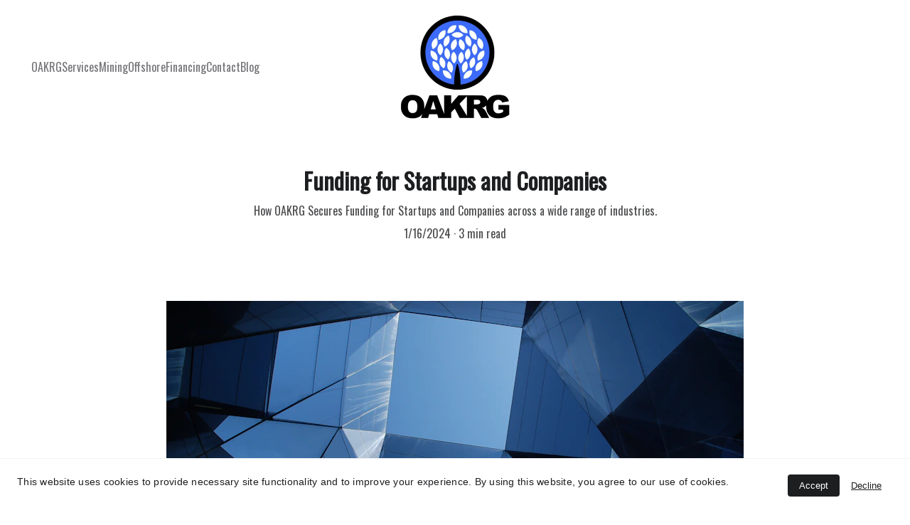

--- FILE ---
content_type: text/html
request_url: https://www.oakrg.com/funding-for-startups-and-companies
body_size: 21609
content:
<!DOCTYPE html><html lang="en"> <head><meta charset="utf-8"><meta name="viewport" content="width=device-width, initial-scale=1.0"><meta name="generator" content="Hostinger Website Builder"><!--[--><title>Funding for Startups and Companies | OAKRG</title><meta name="description" content="How OAKRG Secures Funding for Startups and Companies across a wide range of industries.

"><link rel="icon" href="https://assets.zyrosite.com/cdn-cgi/image/format=auto,w=192,h=192,fit=crop,f=png/mP47ZqBX8ZhGGygj/oakrg-logo-sitetop-d953MXa3e5iZqjzq.png"><link rel="apple-touch-icon" href="https://assets.zyrosite.com/cdn-cgi/image/format=auto,w=192,h=192,fit=crop,f=png/mP47ZqBX8ZhGGygj/oakrg-logo-sitetop-d953MXa3e5iZqjzq.png"><meta content="https://www.oakrg.com/funding-for-startups-and-companies" property="og:url"><link rel="canonical" href="https://www.oakrg.com/funding-for-startups-and-companies"><meta content="Funding for Startups and Companies | OAKRG" property="og:title"><meta name="twitter:title" content="Funding for Startups and Companies | OAKRG"><meta content="website" property="og:type"><meta property="og:description" content="How OAKRG Secures Funding for Startups and Companies across a wide range of industries.

"><meta name="twitter:description" content="How OAKRG Secures Funding for Startups and Companies across a wide range of industries.

"><meta property="og:site_name" content="OAKRG"><!----><meta content="https://images.unsplash.com/photo-1552337223-9710a0e01fbc?auto=jpeg&amp;fit=crop&amp;w=1200&amp;h=630" property="og:image"><meta content="https://images.unsplash.com/photo-1552337223-9710a0e01fbc?auto=jpeg&amp;fit=crop&amp;w=1200&amp;h=630" name="twitter:image"><meta content="man sitting on purple cushion armchair" property="og:image:alt"><meta content="man sitting on purple cushion armchair" name="twitter:image:alt"><meta name="twitter:card" content="summary_large_image"><!----><link rel="preconnect"><!----><!----><!----><!----><!--[--><link rel="alternate" hreflang="x-default" href="https://www.oakrg.com/funding-for-startups-and-companies"><!--]--><link href="https://cdn.zyrosite.com/u1/google-fonts/font-faces?family=Oswald:wght@200;300;400&amp;display=swap" rel="preconnect" crossorigin="true"><link href="https://cdn.zyrosite.com/u1/google-fonts/font-faces?family=Oswald:wght@200;300;400&amp;display=swap" rel="preload" as="style"><link href="https://cdn.zyrosite.com/u1/google-fonts/font-faces?family=Oswald:wght@200;300;400&amp;display=swap" rel="stylesheet" referrerpolicy="no-referrer"><!--]--><style></style><link rel="prefetch" href="https://assets.zyrosite.com/mP47ZqBX8ZhGGygj/traffic.txt"><script>(function(){const postDate = null;

			const currentDate = new Date().setHours(0, 0, 0, 0);
			const postPublishDate = new Date(postDate).setHours(0, 0, 0, 0);

			if (postPublishDate && currentDate < postPublishDate) {
				window.location.replace('/');
			}
		})();</script><link rel="stylesheet" href="/_astro-1752247928218/_slug_.B7YGOhcc.css">
<style>:root{--color-meteorite-dark: #2f1c6a;--color-meteorite-dark-2: #1F1346;--color-meteorite: #8c85ff;--color-meteorite-light: #d5dfff;--color-primary-dark: #5025d1;--color-primary: #673de6;--color-primary-light: #ebe4ff;--color-primary-charts: #B39EF3;--color-danger-dark: #d63163;--color-danger: #fc5185;--color-danger-light: #ffe8ef;--color-danger-charts: #FEA8C2;--color-warning-dark: #fea419;--color-warning-dark-2: #9F6000;--color-warning-charts: #FFD28C;--color-warning: #ffcd35;--color-warning-light: #fff8e2;--color-success-dark: #008361;--color-success: #00b090;--color-success-light: #def4f0;--color-dark: #1d1e20;--color-gray-dark: #36344d;--color-gray: #727586;--color-gray-border: #dadce0;--color-gray-light: #f2f3f6;--color-light: #fff;--color-azure: #357df9;--color-azure-light: #e3ebf9;--color-azure-dark: #265ab2;--color-indigo: #6366F1}.whats-app-bubble{position:fixed;right:20px;bottom:24px;z-index:1000;display:flex;cursor:pointer;border-radius:100px;box-shadow:#00000026 0 4px 12px}#wtpQualitySign_fixedCSS,#wtpQualitySign_popupCSS{bottom:10px!important}#wtpQualitySign_fixedCSS{z-index:17!important}#wtpQualitySign_popupCSS{z-index:18!important}
</style></head> <script type="application/ld+json">{"@context":"https://schema.org/","name":"Funding for Startups and Companies","url":"https://www.oakrg.com/funding-for-startups-and-companies","description":"How OAKRG Secures Funding for Startups and Companies across a wide range of industries.","image":"https://images.unsplash.com/photo-1552337223-9710a0e01fbc?auto=jpeg&fit=crop&w=1200&h=630","inLanguage":"en","@type":"Article","author":{"@type":"Organization","name":"OAKRG"},"datePublished":"2024-01-16T14:37:05.987Z","dateModified":"2024-01-16T14:37:05.987Z","timeRequired":"PT3M"}</script> <body> <div> <style>astro-island,astro-slot,astro-static-slot{display:contents}</style><script>(()=>{var e=async t=>{await(await t())()};(self.Astro||(self.Astro={})).only=e;window.dispatchEvent(new Event("astro:only"));})();;(()=>{var A=Object.defineProperty;var g=(i,o,a)=>o in i?A(i,o,{enumerable:!0,configurable:!0,writable:!0,value:a}):i[o]=a;var d=(i,o,a)=>g(i,typeof o!="symbol"?o+"":o,a);{let i={0:t=>m(t),1:t=>a(t),2:t=>new RegExp(t),3:t=>new Date(t),4:t=>new Map(a(t)),5:t=>new Set(a(t)),6:t=>BigInt(t),7:t=>new URL(t),8:t=>new Uint8Array(t),9:t=>new Uint16Array(t),10:t=>new Uint32Array(t),11:t=>1/0*t},o=t=>{let[l,e]=t;return l in i?i[l](e):void 0},a=t=>t.map(o),m=t=>typeof t!="object"||t===null?t:Object.fromEntries(Object.entries(t).map(([l,e])=>[l,o(e)]));class y extends HTMLElement{constructor(){super(...arguments);d(this,"Component");d(this,"hydrator");d(this,"hydrate",async()=>{var b;if(!this.hydrator||!this.isConnected)return;let e=(b=this.parentElement)==null?void 0:b.closest("astro-island[ssr]");if(e){e.addEventListener("astro:hydrate",this.hydrate,{once:!0});return}let c=this.querySelectorAll("astro-slot"),n={},h=this.querySelectorAll("template[data-astro-template]");for(let r of h){let s=r.closest(this.tagName);s!=null&&s.isSameNode(this)&&(n[r.getAttribute("data-astro-template")||"default"]=r.innerHTML,r.remove())}for(let r of c){let s=r.closest(this.tagName);s!=null&&s.isSameNode(this)&&(n[r.getAttribute("name")||"default"]=r.innerHTML)}let p;try{p=this.hasAttribute("props")?m(JSON.parse(this.getAttribute("props"))):{}}catch(r){let s=this.getAttribute("component-url")||"<unknown>",v=this.getAttribute("component-export");throw v&&(s+=` (export ${v})`),console.error(`[hydrate] Error parsing props for component ${s}`,this.getAttribute("props"),r),r}let u;await this.hydrator(this)(this.Component,p,n,{client:this.getAttribute("client")}),this.removeAttribute("ssr"),this.dispatchEvent(new CustomEvent("astro:hydrate"))});d(this,"unmount",()=>{this.isConnected||this.dispatchEvent(new CustomEvent("astro:unmount"))})}disconnectedCallback(){document.removeEventListener("astro:after-swap",this.unmount),document.addEventListener("astro:after-swap",this.unmount,{once:!0})}connectedCallback(){if(!this.hasAttribute("await-children")||document.readyState==="interactive"||document.readyState==="complete")this.childrenConnectedCallback();else{let e=()=>{document.removeEventListener("DOMContentLoaded",e),c.disconnect(),this.childrenConnectedCallback()},c=new MutationObserver(()=>{var n;((n=this.lastChild)==null?void 0:n.nodeType)===Node.COMMENT_NODE&&this.lastChild.nodeValue==="astro:end"&&(this.lastChild.remove(),e())});c.observe(this,{childList:!0}),document.addEventListener("DOMContentLoaded",e)}}async childrenConnectedCallback(){let e=this.getAttribute("before-hydration-url");e&&await import(e),this.start()}async start(){let e=JSON.parse(this.getAttribute("opts")),c=this.getAttribute("client");if(Astro[c]===void 0){window.addEventListener(`astro:${c}`,()=>this.start(),{once:!0});return}try{await Astro[c](async()=>{let n=this.getAttribute("renderer-url"),[h,{default:p}]=await Promise.all([import(this.getAttribute("component-url")),n?import(n):()=>()=>{}]),u=this.getAttribute("component-export")||"default";if(!u.includes("."))this.Component=h[u];else{this.Component=h;for(let f of u.split("."))this.Component=this.Component[f]}return this.hydrator=p,this.hydrate},e,this)}catch(n){console.error(`[astro-island] Error hydrating ${this.getAttribute("component-url")}`,n)}}attributeChangedCallback(){this.hydrate()}}d(y,"observedAttributes",["props"]),customElements.get("astro-island")||customElements.define("astro-island",y)}})();</script><astro-island uid="pakT" component-url="/_astro-1752247928218/ClientHead.CJ39Wf-E.js" component-export="default" renderer-url="/_astro-1752247928218/client.Dx9cM9g2.js" props="{&quot;page-noindex&quot;:[0],&quot;canonical-url&quot;:[0,&quot;https://www.oakrg.com/funding-for-startups-and-companies&quot;],&quot;site-meta&quot;:[0,{&quot;version&quot;:[0,193],&quot;template&quot;:[0,&quot;aigenerated&quot;],&quot;metaTitle&quot;:[0,&quot;OAKRG&quot;],&quot;customMeta&quot;:[0,&quot;&lt;!-- Google tag (gtag.js) --&gt;\n&lt;script async src=\&quot;https://www.googletagmanager.com/gtag/js?id=G-NTNQKEPWGC\&quot;&gt;&lt;/script&gt;\n&lt;script&gt;\n  window.dataLayer = window.dataLayer || [];\n  function gtag(){dataLayer.push(arguments);}\n  gtag(&#39;js&#39;, new Date());\n\n  gtag(&#39;config&#39;, &#39;G-NTNQKEPWGC&#39;);\n&lt;/script&gt;\n\n\n&lt;!-- Google Tag Manager --&gt;\n&lt;script&gt;(function(w,d,s,l,i){w[l]=w[l]||[];w[l].push({&#39;gtm.start&#39;:\nnew Date().getTime(),event:&#39;gtm.js&#39;});var f=d.getElementsByTagName(s)[0],\nj=d.createElement(s),dl=l!=&#39;dataLayer&#39;?&#39;&amp;l=&#39;+l:&#39;&#39;;j.async=true;j.src=\n&#39;https://www.googletagmanager.com/gtm.js?id=&#39;+i+dl;f.parentNode.insertBefore(j,f);\n})(window,document,&#39;script&#39;,&#39;dataLayer&#39;,&#39;GTM-KZJ2ZJK8&#39;);&lt;/script&gt;\n&lt;!-- End Google Tag Manager --&gt;\n\n&lt;!-- Google Tag Manager (noscript) --&gt;\n&lt;noscript&gt;&lt;iframe src=\&quot;https://www.googletagmanager.com/ns.html?id=GTM-KZJ2ZJK8\&quot;\nheight=\&quot;0\&quot; width=\&quot;0\&quot; style=\&quot;display:none;visibility:hidden\&quot;&gt;&lt;/iframe&gt;&lt;/noscript&gt;\n&lt;!-- End Google Tag Manager (noscript) --&gt;&quot;],&quot;ogImageAlt&quot;:[0,&quot;&quot;],&quot;faviconPath&quot;:[0,&quot;oakrg-logo-sitetop-d953MXa3e5iZqjzq.png&quot;],&quot;ogImagePath&quot;:[0,&quot;oakrg-logo-sitetop-d953MXa3e5iZqjzq.png&quot;],&quot;defaultLocale&quot;:[0,&quot;system&quot;],&quot;faviconOrigin&quot;:[0,&quot;assets&quot;],&quot;ogImageOrigin&quot;:[0,&quot;assets&quot;],&quot;googleAnalytics&quot;:[0,&quot;G-ERY7WCQVG8&quot;],&quot;customBodyElements&quot;:[0,&quot;&lt;script async src=\&quot;https://www.googletagmanager.com/gtag/js?id=G-NTNQKEPWGC\&quot;&gt;&lt;/script&gt;&lt;script&gt;\n  window.dataLayer = window.dataLayer || [];\n  function gtag(){dataLayer.push(arguments);}\n  gtag(&#39;js&#39;, new Date());\n\n  gtag(&#39;config&#39;, &#39;G-NTNQKEPWGC&#39;);\n&lt;/script&gt;&lt;script&gt;(function(w,d,s,l,i){w[l]=w[l]||[];w[l].push({&#39;gtm.start&#39;:\nnew Date().getTime(),event:&#39;gtm.js&#39;});var f=d.getElementsByTagName(s)[0],\nj=d.createElement(s),dl=l!=&#39;dataLayer&#39;?&#39;&amp;l=&#39;+l:&#39;&#39;;j.async=true;j.src=\n&#39;https://www.googletagmanager.com/gtm.js?id=&#39;+i+dl;f.parentNode.insertBefore(j,f);\n})(window,document,&#39;script&#39;,&#39;dataLayer&#39;,&#39;GTM-KZJ2ZJK8&#39;);&lt;/script&gt;&lt;noscript&gt;&lt;iframe src=\&quot;https://www.googletagmanager.com/ns.html?id=GTM-KZJ2ZJK8\&quot;&gt;&lt;/iframe&gt;&lt;/noscript&gt;&quot;],&quot;customHeadElements&quot;:[0,&quot;&quot;],&quot;isCookieBarEnabled&quot;:[0,true],&quot;isPrivateModeActive&quot;:[0,false],&quot;demoEcommerceStoreId&quot;:[0,&quot;demo_01G0E9P2R0CFTNBWEEFCEV8EG5&quot;],&quot;shouldAddWWWPrefixToDomain&quot;:[0,true]}],&quot;domain&quot;:[0,&quot;www.oakrg.com&quot;]}" ssr client="only" opts="{&quot;name&quot;:&quot;ClientHead&quot;,&quot;value&quot;:&quot;vue&quot;}"></astro-island> <script>(()=>{var e=async t=>{await(await t())()};(self.Astro||(self.Astro={})).load=e;window.dispatchEvent(new Event("astro:load"));})();</script><astro-island uid="2hfy13" prefix="v1" component-url="/_astro-1752247928218/Page.ynZc3F3g.js" component-export="default" renderer-url="/_astro-1752247928218/client.Dx9cM9g2.js" props="{&quot;pageData&quot;:[0,{&quot;pages&quot;:[0,{&quot;home&quot;:[0,{&quot;meta&quot;:[0,{&quot;title&quot;:[0,&quot;OAKRG | Capital and Funding&quot;],&quot;noindex&quot;:[0,false],&quot;keywords&quot;:[1,[[0,&quot;OAKRG&quot;],[0,&quot;industries&quot;],[0,&quot;Funding&quot;]]],&quot;password&quot;:[0,&quot;&quot;],&quot;ogImageAlt&quot;:[0,&quot;fish eye photography of city&quot;],&quot;description&quot;:[0,&quot;OAKRG works across industries, connecting ideas in search of capital with capital in search of ideas. We help companies source funding by implementing a range of innovative strategies working with global capital networks. Find out how we can help your business today.&quot;],&quot;ogImagePath&quot;:[0,&quot;photo-1526470608268-f674ce90ebd4?ixid=M3wzOTE5Mjl8MHwxfHNlYXJjaHw0fHxnbG9iYWx8ZW58MHx8fHwxNjk5OTUyNTE1fDA&amp;ixlib=rb-4.0.3&quot;],&quot;focusKeyword&quot;:[0,&quot;Funding&quot;],&quot;ogImageOrigin&quot;:[0,&quot;unsplash&quot;],&quot;passwordDesign&quot;:[0,&quot;default&quot;],&quot;passwordBackText&quot;:[0,&quot;Back to&quot;],&quot;passwordButtonText&quot;:[0,&quot;Enter&quot;],&quot;passwordHeadingText&quot;:[0,&quot;Guest area&quot;],&quot;passwordSubheadingText&quot;:[0,&quot;Please enter the password to access the page&quot;],&quot;passwordPlaceholderText&quot;:[0,&quot;Type password&quot;]}],&quot;name&quot;:[0,&quot;Services&quot;],&quot;slug&quot;:[0,&quot;oakrg-funding&quot;],&quot;type&quot;:[0,&quot;default&quot;],&quot;blocks&quot;:[1,[[0,&quot;zz6abs&quot;],[0,&quot;zZIQb0&quot;],[0,&quot;zi8Wvn&quot;],[0,&quot;zuvzpv&quot;],[0,&quot;zcpjwA&quot;],[0,&quot;zccpwH&quot;],[0,&quot;zL42ej&quot;]]],&quot;hiddenSlots&quot;:[1,[]]}],&quot;z9eR3b&quot;:[0,{&quot;meta&quot;:[0,{&quot;title&quot;:[0,&quot;Capital Solutions - Supply Chain Finance &quot;],&quot;noindex&quot;:[0,false],&quot;keywords&quot;:[1,[[0,&quot;supply chain finance&quot;],[0,&quot;business development&quot;],[0,&quot;capital solutions&quot;]]],&quot;password&quot;:[0,&quot;&quot;],&quot;ogImageAlt&quot;:[0,&quot;&quot;],&quot;description&quot;:[0,&quot;Assisting clients around the globe by connecting them with funding channels. From private equity, innovative capital solutions, supply chain finance strategies and more to help businesses focus on development.\n&quot;],&quot;ogImagePath&quot;:[0,&quot;oakrg-logo-sitetop-d953MXa3e5iZqjzq.png&quot;],&quot;focusKeyword&quot;:[0,&quot;supply chain finance&quot;],&quot;ogImageOrigin&quot;:[0,&quot;assets&quot;],&quot;passwordDesign&quot;:[0,&quot;default&quot;],&quot;passwordBackText&quot;:[0,&quot;Back to&quot;],&quot;passwordButtonText&quot;:[0,&quot;Enter&quot;],&quot;passwordHeadingText&quot;:[0,&quot;Guest area&quot;],&quot;passwordSubheadingText&quot;:[0,&quot;Please enter the password to access the page&quot;],&quot;passwordPlaceholderText&quot;:[0,&quot;Type password&quot;]}],&quot;name&quot;:[0,&quot;OAKRG&quot;],&quot;slug&quot;:[0,&quot;oak&quot;],&quot;type&quot;:[0,&quot;default&quot;],&quot;blocks&quot;:[1,[[0,&quot;zbgx5Q&quot;],[0,&quot;zALCB2&quot;],[0,&quot;zpDmYH&quot;]]],&quot;hiddenSlots&quot;:[1,[]]}],&quot;zCM8ym&quot;:[0,{&quot;meta&quot;:[0,{&quot;title&quot;:[0,&quot;Connecting HNWI and Bankers for Business Development&quot;],&quot;keywords&quot;:[1,[[0,&quot;hnwi&quot;],[0,&quot;bankers&quot;],[0,&quot;business development&quot;]]],&quot;description&quot;:[0,&quot;We assist clients across multiple jurisdictions by making valuable introductions to family offices, HNWI, and bankers. Our goal is to help you focus on business development and exceed your objectives by connecting innovative ideas with the capital they need.&quot;],&quot;focusKeyword&quot;:[0,&quot;business development&quot;]}],&quot;name&quot;:[0,&quot;Blog&quot;],&quot;slug&quot;:[0,&quot;blog-list-business-development&quot;],&quot;type&quot;:[0,&quot;default&quot;],&quot;blocks&quot;:[1,[[0,&quot;zOc9hG&quot;],[0,&quot;zEtFaG&quot;],[0,&quot;zdIKGG&quot;],[0,&quot;z7__Dh&quot;],[0,&quot;zE1Tct&quot;],[0,&quot;zIVPZy&quot;]]],&quot;hiddenSlots&quot;:[1,[]]}],&quot;zEzOsf&quot;:[0,{&quot;date&quot;:[0,&quot;2025-07-09T16:16:53.566Z&quot;],&quot;meta&quot;:[0,{&quot;title&quot;:[0,&quot;Capital Solutions for Mining Projects&quot;],&quot;ogImageAlt&quot;:[0,&quot;&quot;],&quot;description&quot;:[0,&quot;Our clients are looking to deploy $2M–$25M+ into mining projects seeking capital solutions. Structures include bridge loans or convertibles, with a path toward public listing or institutional follow-on.\n\nTypical deal flow:\n\n\t•\tImmediate funding\n\t•\tPrep for listing or larger raise\n\t•\tTargeted exit in 2–24 months\n\nWe prefer listed or near-listing companies but are flexible if fundamentals are strong. Focus is mainly gold/silver, but we’re open to other opportunities. Let me know if we can be of assistance going forward. &quot;],&quot;ogImagePath&quot;:[0,&quot;screenshot-2025-07-09-at-10.58.36a-pm-Aq2JW8rW6RTg2lkQ.png&quot;],&quot;ogImageOrigin&quot;:[0,&quot;assets&quot;]}],&quot;name&quot;:[0,&quot;Capital Solutions for Mining Projects&quot;],&quot;slug&quot;:[0,&quot;capital-solutions-for-mining-projects&quot;],&quot;type&quot;:[0,&quot;blog&quot;],&quot;blocks&quot;:[1,[[0,&quot;zw83ku&quot;],[0,&quot;zSr_ep&quot;],[0,&quot;zKgeCG&quot;],[0,&quot;zboOIS&quot;]]],&quot;isDraft&quot;:[0,false],&quot;categories&quot;:[1,[]],&quot;hiddenSlots&quot;:[1,[]],&quot;coverImageAlt&quot;:[0,&quot;&quot;],&quot;minutesToRead&quot;:[0,&quot;5&quot;],&quot;coverImagePath&quot;:[0,&quot;screenshot-2025-07-09-at-10.58.36a-pm-Aq2JW8rW6RTg2lkQ.png&quot;],&quot;coverImageOrigin&quot;:[0,&quot;assets&quot;]}],&quot;zFrmeN&quot;:[0,{&quot;date&quot;:[0,&quot;2025-04-29T14:16:23.838Z&quot;],&quot;meta&quot;:[0,{&quot;title&quot;:[0,&quot;Global Demand for Trade Finance&quot;],&quot;ogImageAlt&quot;:[0,&quot;cargo port crane&quot;],&quot;ogImagePath&quot;:[0,&quot;photo-1527908147823-068bba50c255&quot;],&quot;ogImageOrigin&quot;:[0,&quot;unsplash&quot;]}],&quot;name&quot;:[0,&quot;Global Demand for Trade Finance&quot;],&quot;slug&quot;:[0,&quot;global-demand-for-trade-finance&quot;],&quot;type&quot;:[0,&quot;blog&quot;],&quot;blocks&quot;:[1,[[0,&quot;z0xIFw&quot;],[0,&quot;z7PXgz&quot;]]],&quot;isDraft&quot;:[0,false],&quot;categories&quot;:[1,[]],&quot;hiddenSlots&quot;:[1,[]],&quot;coverImageAlt&quot;:[0,&quot;cargo port crane&quot;],&quot;minutesToRead&quot;:[0,&quot;1&quot;],&quot;coverImagePath&quot;:[0,&quot;photo-1527908147823-068bba50c255&quot;],&quot;coverImageOrigin&quot;:[0,&quot;unsplash&quot;]}],&quot;zL2ENX&quot;:[0,{&quot;date&quot;:[0,&quot;2025-07-09T16:36:15.734Z&quot;],&quot;meta&quot;:[0,{&quot;title&quot;:[0,&quot;The Role of Convertible Debt in Gold Mining Companies Going Public&quot;],&quot;ogImageAlt&quot;:[0,&quot;green plant in clear glass vase&quot;],&quot;description&quot;:[0,&quot;Taking a mining company public can provide numerous advantages that significantly enhance its operations and market presence. One of the primary benefits is increased visibility within the investment community. A public listing draws attention from a broader range of potential investors, including institutional funds and retail investors. This increased visibility can result in heightened interest in the company and its projects, leading to enhanced funding opportunities and greater overall market awareness.\n&quot;],&quot;ogImagePath&quot;:[0,&quot;photo-1579621970795-87facc2f976d&quot;],&quot;ogImageOrigin&quot;:[0,&quot;unsplash&quot;]}],&quot;name&quot;:[0,&quot;The Role of Convertible Debt in Gold Mining Companies Going Public&quot;],&quot;slug&quot;:[0,&quot;the-role-of-convertible-debt-in-gold-mining-companies-going-public&quot;],&quot;type&quot;:[0,&quot;blog&quot;],&quot;blocks&quot;:[1,[[0,&quot;zkHUn7&quot;],[0,&quot;zI5Glu&quot;]]],&quot;isDraft&quot;:[0,false],&quot;categories&quot;:[1,[]],&quot;hiddenSlots&quot;:[1,[]],&quot;coverImageAlt&quot;:[0,&quot;green plant in clear glass vase&quot;],&quot;minutesToRead&quot;:[0,&quot;5&quot;],&quot;coverImagePath&quot;:[0,&quot;photo-1579621970795-87facc2f976d&quot;],&quot;coverImageOrigin&quot;:[0,&quot;unsplash&quot;]}],&quot;zLXNJT&quot;:[0,{&quot;date&quot;:[0,&quot;2025-04-29T14:24:51.227Z&quot;],&quot;meta&quot;:[0,{&quot;title&quot;:[0,&quot;Bridging the Gap: Unlocking Trade Finance for Global Commerce&quot;],&quot;ogImageAlt&quot;:[0,&quot;person holding pencil near laptop computer&quot;],&quot;ogImagePath&quot;:[0,&quot;photo-1454165804606-c3d57bc86b40&quot;],&quot;ogImageOrigin&quot;:[0,&quot;unsplash&quot;]}],&quot;name&quot;:[0,&quot;Bridging the Gap: Unlocking Trade Finance for Global Commerce&quot;],&quot;slug&quot;:[0,&quot;blog-post&quot;],&quot;type&quot;:[0,&quot;blog&quot;],&quot;blocks&quot;:[1,[[0,&quot;z0JHlZ&quot;],[0,&quot;z1NB8b&quot;]]],&quot;isDraft&quot;:[0,false],&quot;categories&quot;:[1,[]],&quot;hiddenSlots&quot;:[1,[]],&quot;coverImageAlt&quot;:[0,&quot;person holding pencil near laptop computer&quot;],&quot;minutesToRead&quot;:[0,&quot;2&quot;],&quot;coverImagePath&quot;:[0,&quot;photo-1454165804606-c3d57bc86b40&quot;],&quot;coverImageOrigin&quot;:[0,&quot;unsplash&quot;]}],&quot;zOFhW-&quot;:[0,{&quot;meta&quot;:[0,{&quot;title&quot;:[0,&quot;Supply Chain Financing&quot;],&quot;noindex&quot;:[0,false],&quot;keywords&quot;:[1,[[0,&quot;supply chain financing&quot;],[0,&quot;reverse factoring&quot;],[0,&quot;improve cash flow&quot;]]],&quot;password&quot;:[0,&quot;&quot;],&quot;ogImageAlt&quot;:[0,&quot;&quot;],&quot;description&quot;:[0,&quot;Supply Chain Financing. Pay vendors early, boost cash flow, and earn a cut. We streamline AP and turn your payables into profit—fast, easy, and fully digital.&quot;],&quot;focusKeyword&quot;:[0,&quot;supply chain financing&quot;],&quot;passwordDesign&quot;:[0,&quot;default&quot;],&quot;passwordBackText&quot;:[0,&quot;Back to&quot;],&quot;passwordButtonText&quot;:[0,&quot;Enter&quot;],&quot;passwordHeadingText&quot;:[0,&quot;Guest area&quot;],&quot;passwordSubheadingText&quot;:[0,&quot;Please enter the password to access the page&quot;],&quot;passwordPlaceholderText&quot;:[0,&quot;Type password&quot;]}],&quot;name&quot;:[0,&quot;Financing&quot;],&quot;slug&quot;:[0,&quot;supply-chain-financing&quot;],&quot;type&quot;:[0,&quot;default&quot;],&quot;blocks&quot;:[1,[[0,&quot;zSCuGY&quot;],[0,&quot;zTly4o&quot;],[0,&quot;zzS1YC&quot;],[0,&quot;zijKoX&quot;],[0,&quot;zrls_c&quot;],[0,&quot;zTntWe&quot;],[0,&quot;zLIUTa&quot;],[0,&quot;zdV1cJ&quot;],[0,&quot;zQxzO2&quot;],[0,&quot;zJ2NE7&quot;],[0,&quot;zeZbk_&quot;],[0,&quot;znG1D1&quot;],[0,&quot;zzfnWu&quot;],[0,&quot;zVIi6T&quot;],[0,&quot;zy733h&quot;]]],&quot;hiddenSlots&quot;:[1,[]]}],&quot;zTfclX&quot;:[0,{&quot;date&quot;:[0,&quot;2025-04-29T16:50:39.885Z&quot;],&quot;meta&quot;:[0,{&quot;title&quot;:[0,&quot;Transforming Cash Flow: The Power of Supply Chain Finance&quot;],&quot;ogImageAlt&quot;:[0,&quot;person using laptop on white wooden table&quot;],&quot;ogImagePath&quot;:[0,&quot;photo-1520607162513-77705c0f0d4a&quot;],&quot;ogImageOrigin&quot;:[0,&quot;unsplash&quot;]}],&quot;name&quot;:[0,&quot;Transforming Cash Flow: The Power of Supply Chain Finance&quot;],&quot;slug&quot;:[0,&quot;blog-post1&quot;],&quot;type&quot;:[0,&quot;blog&quot;],&quot;blocks&quot;:[1,[[0,&quot;zy7B5x&quot;],[0,&quot;zOuupS&quot;]]],&quot;isDraft&quot;:[0,false],&quot;categories&quot;:[1,[]],&quot;hiddenSlots&quot;:[1,[]],&quot;coverImageAlt&quot;:[0,&quot;person using laptop on white wooden table&quot;],&quot;minutesToRead&quot;:[0,&quot;1&quot;],&quot;coverImagePath&quot;:[0,&quot;photo-1520607162513-77705c0f0d4a&quot;],&quot;coverImageOrigin&quot;:[0,&quot;unsplash&quot;]}],&quot;zXLO_k&quot;:[0,{&quot;meta&quot;:[0,{&quot;title&quot;:[0,&quot;OAKRG - Offshore banking&quot;],&quot;noindex&quot;:[0,false],&quot;keywords&quot;:[1,[[0,&quot;funding&quot;],[0,&quot;offshore banking&quot;],[0,&quot;captive insurance&quot;]]],&quot;password&quot;:[0,&quot;&quot;],&quot;ogImageAlt&quot;:[0,&quot;fish eye photography of city&quot;],&quot;description&quot;:[0,&quot;We offer a wide range of offshore solutions to meet your needs. Our services include company formation, trust creation, captive insurance, offshore banking solutions and much more. With our comprehensive approach, we ensure that all aspects of your offshore requirements are taken care of.&quot;],&quot;ogImagePath&quot;:[0,&quot;photo-1526470608268-f674ce90ebd4?ixid=M3wzOTE5Mjl8MHwxfHNlYXJjaHw0fHxnbG9iYWx8ZW58MHx8fHwxNjk5OTUyNTE1fDA&amp;ixlib=rb-4.0.3&quot;],&quot;focusKeyword&quot;:[0,&quot;offshore banking&quot;],&quot;ogImageOrigin&quot;:[0,&quot;unsplash&quot;],&quot;passwordDesign&quot;:[0,&quot;default&quot;],&quot;passwordBackText&quot;:[0,&quot;Back to&quot;],&quot;passwordButtonText&quot;:[0,&quot;Enter&quot;],&quot;passwordHeadingText&quot;:[0,&quot;Guest area&quot;],&quot;passwordSubheadingText&quot;:[0,&quot;Please enter the password to access the page&quot;],&quot;passwordPlaceholderText&quot;:[0,&quot;Type password&quot;]}],&quot;name&quot;:[0,&quot;Offshore&quot;],&quot;slug&quot;:[0,&quot;offshore-banking&quot;],&quot;type&quot;:[0,&quot;default&quot;],&quot;blocks&quot;:[1,[[0,&quot;zPl0b6&quot;],[0,&quot;zo--vq&quot;],[0,&quot;zv_8gm&quot;],[0,&quot;zPJZ2z&quot;],[0,&quot;z8eaoS&quot;],[0,&quot;zDNWOX&quot;],[0,&quot;z7cetx&quot;]]],&quot;hiddenSlots&quot;:[1,[]]}],&quot;zc-jwI&quot;:[0,{&quot;date&quot;:[0,&quot;2025-04-29T16:47:48.749Z&quot;],&quot;meta&quot;:[0,{&quot;title&quot;:[0,&quot;OAKRG Is Taking On New Clients – A Smarter Way to Manage Payables&quot;],&quot;ogImageAlt&quot;:[0,&quot;person in black suit jacket holding white tablet computer&quot;],&quot;description&quot;:[0,&quot;Managing accounts payable shouldn’t mean choosing between paying vendors early or holding onto cash. OAKRG is now onboarding new clients—and we specialize in supply chain financing that gives AP teams more control and flexibility. In this post, we’ll show how our solutions help you extend payment terms without hurting supplier relationships, free up working capital, and keep operations running smoothly. If you’re tired of juggling due dates and chasing early-pay discounts, this is worth a read.\n&quot;],&quot;ogImagePath&quot;:[0,&quot;photo-1628348068343-c6a848d2b6dd&quot;],&quot;ogImageOrigin&quot;:[0,&quot;unsplash&quot;]}],&quot;name&quot;:[0,&quot;OAKRG Is Taking On New Clients – A Smarter Way to Manage Payables&quot;],&quot;slug&quot;:[0,&quot;oakrg-is-taking-on-new-clients-a-smarter-way-to-manage-payables&quot;],&quot;type&quot;:[0,&quot;blog&quot;],&quot;blocks&quot;:[1,[[0,&quot;zhu-Pf&quot;],[0,&quot;z7ZzGy&quot;]]],&quot;isDraft&quot;:[0,false],&quot;categories&quot;:[1,[]],&quot;hiddenSlots&quot;:[1,[]],&quot;coverImageAlt&quot;:[0,&quot;person in black suit jacket holding white tablet computer&quot;],&quot;minutesToRead&quot;:[0,&quot;1&quot;],&quot;coverImagePath&quot;:[0,&quot;photo-1628348068343-c6a848d2b6dd&quot;],&quot;coverImageOrigin&quot;:[0,&quot;unsplash&quot;]}],&quot;zgbsxL&quot;:[0,{&quot;date&quot;:[0,&quot;2024-01-16T14:37:05.985Z&quot;],&quot;meta&quot;:[0,{&quot;title&quot;:[0,&quot;The Frustrations of Securing Funding for Your Business&quot;],&quot;ogImageAlt&quot;:[0,&quot;yellow crumpled papers&quot;],&quot;description&quot;:[0,&quot;Securing funding for your business can be a daunting task, especially for startups and small businesses. The process of raising capital, whether through venture capital, angel investors, or traditional loans, can be filled with frustrations and challenges. Let&#39;s explore some of the common frustrations entrepreneurs face when trying to secure funding and how to overcome them.\n\n&quot;],&quot;ogImagePath&quot;:[0,&quot;photo-1517917822086-6988b4ca9b31&quot;],&quot;ogImageOrigin&quot;:[0,&quot;unsplash&quot;]}],&quot;name&quot;:[0,&quot;The Frustrations of Securing Funding for Your Business&quot;],&quot;slug&quot;:[0,&quot;the-frustrations-of-securing-funding-for-your-business&quot;],&quot;type&quot;:[0,&quot;blog&quot;],&quot;blocks&quot;:[1,[[0,&quot;ze3wD3&quot;],[0,&quot;zhINnk&quot;]]],&quot;isDraft&quot;:[0,false],&quot;categories&quot;:[1,[]],&quot;hiddenSlots&quot;:[1,[]],&quot;coverImageAlt&quot;:[0,&quot;yellow crumpled papers&quot;],&quot;minutesToRead&quot;:[0,&quot;2&quot;],&quot;coverImagePath&quot;:[0,&quot;photo-1517917822086-6988b4ca9b31&quot;],&quot;coverImageOrigin&quot;:[0,&quot;unsplash&quot;]}],&quot;zmSPNg&quot;:[0,{&quot;date&quot;:[0,&quot;2024-01-16T14:37:05.988Z&quot;],&quot;meta&quot;:[0,{&quot;title&quot;:[0,&quot;Cap Raise&quot;],&quot;ogImageAlt&quot;:[0,&quot;green plant in clear glass cup&quot;],&quot;description&quot;:[0,&quot;Fundraising can be tricky. We help make it easier.&quot;],&quot;ogImagePath&quot;:[0,&quot;photo-1579621970588-a35d0e7ab9b6&quot;],&quot;ogImageOrigin&quot;:[0,&quot;unsplash&quot;]}],&quot;name&quot;:[0,&quot;Cap Raise&quot;],&quot;slug&quot;:[0,&quot;cap-raise&quot;],&quot;type&quot;:[0,&quot;blog&quot;],&quot;blocks&quot;:[1,[[0,&quot;zORW1f&quot;],[0,&quot;zc2niH&quot;]]],&quot;isDraft&quot;:[0,false],&quot;categories&quot;:[1,[]],&quot;hiddenSlots&quot;:[1,[]],&quot;coverImageAlt&quot;:[0,&quot;green plant in clear glass cup&quot;],&quot;minutesToRead&quot;:[0,&quot;1&quot;],&quot;coverImagePath&quot;:[0,&quot;photo-1579621970588-a35d0e7ab9b6&quot;],&quot;coverImageOrigin&quot;:[0,&quot;unsplash&quot;]}],&quot;zn4E_j&quot;:[0,{&quot;date&quot;:[0,&quot;2024-01-16T14:37:05.984Z&quot;],&quot;meta&quot;:[0,{&quot;title&quot;:[0,&quot;Connecting Ideas with Capital&quot;],&quot;ogImageAlt&quot;:[0,&quot;man holding incandescent bulb&quot;],&quot;description&quot;:[0,&quot;The Key to Successful Cap Raise, engaging with the proper team to get results.&quot;],&quot;ogImagePath&quot;:[0,&quot;photo-1474631245212-32dc3c8310c6&quot;],&quot;ogImageOrigin&quot;:[0,&quot;unsplash&quot;]}],&quot;name&quot;:[0,&quot;Connecting Ideas with Capital&quot;],&quot;slug&quot;:[0,&quot;connecting-ideas-with-capital&quot;],&quot;type&quot;:[0,&quot;blog&quot;],&quot;blocks&quot;:[1,[[0,&quot;zLzEOW&quot;],[0,&quot;zlcW_1&quot;]]],&quot;isDraft&quot;:[0,false],&quot;categories&quot;:[1,[]],&quot;hiddenSlots&quot;:[1,[]],&quot;coverImageAlt&quot;:[0,&quot;man holding incandescent bulb&quot;],&quot;minutesToRead&quot;:[0,&quot;2&quot;],&quot;coverImagePath&quot;:[0,&quot;photo-1474631245212-32dc3c8310c6&quot;],&quot;coverImageOrigin&quot;:[0,&quot;unsplash&quot;]}],&quot;zs1QyJ&quot;:[0,{&quot;date&quot;:[0,&quot;2024-01-16T14:37:05.987Z&quot;],&quot;meta&quot;:[0,{&quot;title&quot;:[0,&quot;Funding for Startups and Companies&quot;],&quot;ogImageAlt&quot;:[0,&quot;man sitting on purple cushion armchair&quot;],&quot;description&quot;:[0,&quot;How OAKRG Secures Funding for Startups and Companies across a wide range of industries.\n\n&quot;],&quot;ogImagePath&quot;:[0,&quot;photo-1552337223-9710a0e01fbc&quot;],&quot;ogImageOrigin&quot;:[0,&quot;unsplash&quot;]}],&quot;name&quot;:[0,&quot;Funding for Startups and Companies&quot;],&quot;slug&quot;:[0,&quot;funding-for-startups-and-companies&quot;],&quot;type&quot;:[0,&quot;blog&quot;],&quot;blocks&quot;:[1,[[0,&quot;zgTWQZ&quot;],[0,&quot;zItSYZ&quot;]]],&quot;isDraft&quot;:[0,false],&quot;categories&quot;:[1,[]],&quot;hiddenSlots&quot;:[1,[]],&quot;coverImageAlt&quot;:[0,&quot;man sitting on purple cushion armchair&quot;],&quot;minutesToRead&quot;:[0,&quot;3&quot;],&quot;coverImagePath&quot;:[0,&quot;photo-1552337223-9710a0e01fbc&quot;],&quot;coverImageOrigin&quot;:[0,&quot;unsplash&quot;]}],&quot;zuNjvi&quot;:[0,{&quot;date&quot;:[0,&quot;2025-02-17T19:14:51.873Z&quot;],&quot;meta&quot;:[0,{&quot;title&quot;:[0,&quot;Enhancing Supplier Relationships Through Supply Chain Financing&quot;],&quot;ogImageAlt&quot;:[0,&quot;a man in a hard hat and safety gear working on a wooden structure&quot;],&quot;ogImagePath&quot;:[0,&quot;photo-1646324554833-f0b6a479fa5d&quot;],&quot;ogImageOrigin&quot;:[0,&quot;unsplash&quot;]}],&quot;name&quot;:[0,&quot;Enhancing Supplier Relationships Through Supply Chain Financing&quot;],&quot;slug&quot;:[0,&quot;blog-post-supplychainfinancing&quot;],&quot;type&quot;:[0,&quot;blog&quot;],&quot;blocks&quot;:[1,[[0,&quot;zxQGR6&quot;],[0,&quot;zDBGnH&quot;]]],&quot;isDraft&quot;:[0,false],&quot;categories&quot;:[1,[]],&quot;hiddenSlots&quot;:[1,[]],&quot;coverImageAlt&quot;:[0,&quot;a man in a hard hat and safety gear working on a wooden structure&quot;],&quot;minutesToRead&quot;:[0,&quot;5&quot;],&quot;coverImagePath&quot;:[0,&quot;photo-1646324554833-f0b6a479fa5d&quot;],&quot;coverImageOrigin&quot;:[0,&quot;unsplash&quot;]}],&quot;contact&quot;:[0,{&quot;meta&quot;:[0,{&quot;title&quot;:[0,&quot;Contact Us for Business Solutions and Funding Opportunities&quot;],&quot;keywords&quot;:[1,[[0,&quot;business solutions&quot;],[0,&quot;funding opportunities&quot;],[0,&quot;global partnerships&quot;]]],&quot;ogImageAlt&quot;:[0,&quot;photo of outer space&quot;],&quot;description&quot;:[0,&quot;Reach out to OAKRG for innovative business solutions, introductions to global funding channels, and strategic partnerships. Contact us today to explore opportunities for pairing ideas with capital.&quot;],&quot;ogImagePath&quot;:[0,&quot;photo-1451187580459-43490279c0fa?ixid=M3wzOTE5Mjl8MHwxfHNlYXJjaHwxfHxnbG9iYWx8ZW58MHx8fHwxNjk5OTUyNTE1fDA&amp;ixlib=rb-4.0.3&quot;],&quot;focusKeyword&quot;:[0,&quot;business solutions&quot;],&quot;ogImageOrigin&quot;:[0,&quot;unsplash&quot;]}],&quot;name&quot;:[0,&quot;Contact&quot;],&quot;slug&quot;:[0,&quot;contact-business-solutions&quot;],&quot;type&quot;:[0,&quot;default&quot;],&quot;blocks&quot;:[1,[[0,&quot;zt4WrU&quot;],[0,&quot;zlXqzf&quot;],[0,&quot;zPZ35y&quot;],[0,&quot;zgxx5z&quot;],[0,&quot;z-8S5b&quot;]]],&quot;hiddenSlots&quot;:[1,[]]}],&quot;ai-WMZHr&quot;:[0,{&quot;meta&quot;:[0,{&quot;title&quot;:[0,&quot;Capital Solutions for Mining Projects and Investments&quot;],&quot;noindex&quot;:[0,false],&quot;keywords&quot;:[1,[[0,&quot;mining investment&quot;],[0,&quot;bridge loans&quot;],[0,&quot;capital solutions&quot;]]],&quot;password&quot;:[0,&quot;&quot;],&quot;ogImageAlt&quot;:[0,&quot;&quot;],&quot;description&quot;:[0,&quot;Explore tailored capital solutions for mining projects. We specialize in bridge loans and convertibles, facilitating immediate funding, preparation for public listings, and targeted exits within 2–24 months. Focused on gold/silver and strong fundamentals across the industry. &quot;],&quot;focusKeyword&quot;:[0,&quot;capital solutions&quot;],&quot;passwordDesign&quot;:[0,&quot;default&quot;],&quot;passwordBackText&quot;:[0,&quot;Back to&quot;],&quot;passwordButtonText&quot;:[0,&quot;Enter&quot;],&quot;passwordHeadingText&quot;:[0,&quot;Guest area&quot;],&quot;passwordSubheadingText&quot;:[0,&quot;Please enter the password to access the page&quot;],&quot;passwordPlaceholderText&quot;:[0,&quot;Type password&quot;]}],&quot;name&quot;:[0,&quot;Mining&quot;],&quot;slug&quot;:[0,&quot;mining-capital-solutions&quot;],&quot;type&quot;:[0,&quot;default&quot;],&quot;blocks&quot;:[1,[[0,&quot;ai-Mlez7e&quot;],[0,&quot;zH10Ti&quot;],[0,&quot;ztgWEz&quot;],[0,&quot;zVH33D&quot;],[0,&quot;zpay-M&quot;],[0,&quot;zURa-o&quot;],[0,&quot;zdXA8b&quot;],[0,&quot;ai-KIo9z5&quot;],[0,&quot;z9Kylf&quot;],[0,&quot;zzO9NN&quot;],[0,&quot;ai-i7i4sP&quot;],[0,&quot;ai-RbkOZO&quot;],[0,&quot;zF1pee&quot;]]],&quot;hiddenSlots&quot;:[1,[]]}]}],&quot;blocks&quot;:[0,{&quot;header&quot;:[0,{&quot;slot&quot;:[0,&quot;header&quot;],&quot;type&quot;:[0,&quot;BlockNavigation&quot;],&quot;mobile&quot;:[0,{&quot;height&quot;:[0,166],&quot;logoHeight&quot;:[0,118]}],&quot;desktop&quot;:[0,{&quot;height&quot;:[0,188],&quot;logoHeight&quot;:[0,150]}],&quot;settings&quot;:[0,{&quot;styles&quot;:[0,{&quot;width&quot;:[0,&quot;1240px&quot;],&quot;padding&quot;:[0,&quot;19px 16px 19px 16px&quot;],&quot;m-padding&quot;:[0,&quot;24px 16px 24px 16px&quot;],&quot;logo-width&quot;:[0,&quot;160px&quot;],&quot;cartIconSize&quot;:[0,&quot;24px&quot;],&quot;link-spacing&quot;:[0,&quot;20px&quot;],&quot;m-logo-width&quot;:[0,&quot;126px&quot;],&quot;m-link-spacing&quot;:[0,&quot;20px&quot;],&quot;element-spacing&quot;:[0,&quot;64px&quot;],&quot;contrastBackgroundColor&quot;:[0,&quot;rgb(220, 220, 220)&quot;]}],&quot;cartText&quot;:[0,&quot;Shopping bag&quot;],&quot;isSticky&quot;:[0,true],&quot;showLogo&quot;:[0,true],&quot;headerLayout&quot;:[0,&quot;desktop-4&quot;],&quot;isCartVisible&quot;:[0,true],&quot;logoImagePath&quot;:[0,&quot;oakrg-logo-sitetop-d953MXa3e5iZqjzq.png&quot;],&quot;mHeaderLayout&quot;:[0,&quot;mobile-3&quot;],&quot;logoImageOrigin&quot;:[0,&quot;assets&quot;],&quot;mobileLinksAlignment&quot;:[0,&quot;right&quot;]}],&quot;zindexes&quot;:[1,[]],&quot;background&quot;:[0,{&quot;color&quot;:[0,&quot;#FFFFFF&quot;],&quot;current&quot;:[0,&quot;color&quot;],&quot;isTransparent&quot;:[0,false]}],&quot;components&quot;:[1,[]],&quot;logoAspectRatio&quot;:[0,1.06838905775076],&quot;navLinkTextColor&quot;:[0,&quot;rgb(117, 117, 122)&quot;],&quot;navLinkTextColorHover&quot;:[0,&quot;rgb(0, 0, 0)&quot;]}],&quot;zItSYZ&quot;:[0,{&quot;type&quot;:[0,&quot;BlockLayout&quot;],&quot;mobile&quot;:[0,{&quot;minHeight&quot;:[0,140]}],&quot;desktop&quot;:[0,{&quot;minHeight&quot;:[0,2666]}],&quot;settings&quot;:[0,{&quot;styles&quot;:[0,{&quot;m-block-padding&quot;:[0,&quot;56px 16px&quot;]}]}],&quot;zindexes&quot;:[1,[[0,&quot;zQP-EX&quot;],[0,&quot;zxVmRJ&quot;]]],&quot;background&quot;:[0,{&quot;color&quot;:[0,&quot;rgb(255, 255, 255)&quot;],&quot;current&quot;:[0,&quot;color&quot;]}],&quot;components&quot;:[1,[[0,&quot;zQP-EX&quot;],[0,&quot;zxVmRJ&quot;]]]}],&quot;zg7rje&quot;:[0,{&quot;slot&quot;:[0,&quot;footer&quot;],&quot;type&quot;:[0,&quot;BlockLayout&quot;],&quot;mobile&quot;:[0,{&quot;minHeight&quot;:[0,653]}],&quot;desktop&quot;:[0,{&quot;minHeight&quot;:[0,492]}],&quot;settings&quot;:[0,{&quot;styles&quot;:[0,{&quot;cols&quot;:[0,&quot;12&quot;],&quot;rows&quot;:[0,10],&quot;width&quot;:[0,&quot;1224px&quot;],&quot;m-rows&quot;:[0,&quot;1&quot;],&quot;col-gap&quot;:[0,&quot;24px&quot;],&quot;row-gap&quot;:[0,&quot;16px&quot;],&quot;row-size&quot;:[0,&quot;48px&quot;],&quot;column-gap&quot;:[0,&quot;24px&quot;],&quot;block-padding&quot;:[0,&quot;16px 0 16px 0&quot;],&quot;m-block-padding&quot;:[0,&quot;40px 16px 40px 16px&quot;]}]}],&quot;zindexes&quot;:[1,[[0,&quot;zzgHI3&quot;],[0,&quot;zBsb4V&quot;],[0,&quot;zHAxA-&quot;]]],&quot;background&quot;:[0,{&quot;color&quot;:[0,&quot;rgb(255, 255, 255)&quot;],&quot;current&quot;:[0,&quot;color&quot;]}],&quot;components&quot;:[1,[[0,&quot;zzgHI3&quot;],[0,&quot;zBsb4V&quot;],[0,&quot;zHAxA-&quot;]]],&quot;initialBlockId&quot;:[0,&quot;zbYMi8&quot;]}],&quot;zgTWQZ&quot;:[0,{&quot;type&quot;:[0,&quot;BlockBlogHeader&quot;],&quot;settings&quot;:[0,{&quot;styles&quot;:[0,{&quot;align&quot;:[0,&quot;flex-start&quot;],&quot;text-align&quot;:[0,&quot;center&quot;],&quot;block-padding&quot;:[0,&quot;45px 30px 45px 30px&quot;],&quot;content-width&quot;:[0,&quot;954px&quot;],&quot;m-block-padding&quot;:[0,&quot;16px 16px 16px 16px&quot;]}],&quot;shownItems&quot;:[0,{&quot;date&quot;:[0,true],&quot;avatar&quot;:[0,true],&quot;categories&quot;:[0,true],&quot;description&quot;:[0,true],&quot;minutesToRead&quot;:[0,true],&quot;authorFullName&quot;:[0,true]}]}],&quot;animation&quot;:[0,{&quot;name&quot;:[0,&quot;slide&quot;],&quot;type&quot;:[0,&quot;global&quot;]}],&quot;background&quot;:[0,{&quot;color&quot;:[0,&quot;rgb(255, 255, 255)&quot;],&quot;current&quot;:[0,&quot;color&quot;]}],&quot;components&quot;:[1,[]]}]}],&quot;elements&quot;:[0,{&quot;zBsb4V&quot;:[0,{&quot;type&quot;:[0,&quot;GridForm&quot;],&quot;formId&quot;:[0,&quot;Contact form&quot;],&quot;mobile&quot;:[0,{&quot;top&quot;:[0,72],&quot;left&quot;:[0,0],&quot;width&quot;:[0,328],&quot;height&quot;:[0,452],&quot;isHidden&quot;:[0,false],&quot;labelTextSize&quot;:[0,14]}],&quot;desktop&quot;:[0,{&quot;top&quot;:[0,83],&quot;left&quot;:[0,515],&quot;width&quot;:[0,606],&quot;height&quot;:[0,375],&quot;labelTextSize&quot;:[0,14],&quot;formElementsVerticalSpacing&quot;:[0,15]}],&quot;settings&quot;:[0,{&quot;theme&quot;:[0,&quot;light&quot;],&quot;schema&quot;:[1,[[0,{&quot;id&quot;:[0,&quot;-wq_ns9cVqttKBHgvAI2l&quot;],&quot;svg&quot;:[0,&quot;align-left-short&quot;],&quot;tag&quot;:[0,&quot;input&quot;],&quot;name&quot;:[0,&quot;Name&quot;],&quot;type&quot;:[0,&quot;GridInput&quot;],&quot;fieldType&quot;:[0,&quot;short-answer&quot;],&quot;inputLabel&quot;:[0,&quot;Name&quot;],&quot;validation&quot;:[1,[[1,[[0,&quot;required&quot;]]]]],&quot;placeholder&quot;:[0,&quot;Your name&quot;],&quot;validation-messages&quot;:[0,{&quot;required&quot;:[0,&quot;This field is required&quot;]}]}],[0,{&quot;id&quot;:[0,&quot;IzDjinXfO66OhCusU4jT_&quot;],&quot;svg&quot;:[0,&quot;align-left-short&quot;],&quot;tag&quot;:[0,&quot;input&quot;],&quot;name&quot;:[0,&quot;Your email&quot;],&quot;type&quot;:[0,&quot;GridInput&quot;],&quot;fieldType&quot;:[0,&quot;short-answer&quot;],&quot;inputLabel&quot;:[0,&quot;Your email&quot;],&quot;validation&quot;:[1,[[1,[[0,&quot;bail&quot;]]],[1,[[0,&quot;email&quot;]]],[1,[[0,&quot;required&quot;]]]]],&quot;placeholder&quot;:[0,&quot;Your email address&quot;],&quot;validationType&quot;:[0,&quot;email&quot;],&quot;validation-messages&quot;:[0,{&quot;email&quot;:[0,&quot;Please enter a valid email address&quot;],&quot;required&quot;:[0,&quot;This field is required&quot;]}]}],[0,{&quot;id&quot;:[0,&quot;GPEwTbqwDjPIFPJPCAzoa&quot;],&quot;svg&quot;:[0,&quot;align-left&quot;],&quot;tag&quot;:[0,&quot;textarea&quot;],&quot;name&quot;:[0,&quot;Message&quot;],&quot;type&quot;:[0,&quot;GridInput&quot;],&quot;inputLabel&quot;:[0,&quot;Message&quot;],&quot;validation&quot;:[1,[[1,[[0,&quot;required&quot;]]]]],&quot;placeholder&quot;:[0,&quot;Enter your message&quot;],&quot;validation-messages&quot;:[0,{&quot;required&quot;:[0,&quot;This field is required&quot;]}]}]]],&quot;styles&quot;:[0,{&quot;justify&quot;:[0,&quot;center&quot;],&quot;formSpacing&quot;:[0,&quot;22px 10px&quot;]}],&quot;successMessage&quot;:[0,&quot;Thank You!&quot;]}],&quot;animation&quot;:[0,{&quot;name&quot;:[0,&quot;slide&quot;],&quot;type&quot;:[0,&quot;global&quot;]}],&quot;inputFillColor&quot;:[0,&quot;rgb(255, 255, 255)&quot;],&quot;inputTextColor&quot;:[0,&quot;rgb(0, 0, 0)&quot;],&quot;labelTextColor&quot;:[0,&quot;rgb(0, 0, 0)&quot;],&quot;formBorderColor&quot;:[0,&quot;#1d1e20&quot;],&quot;innerBackground&quot;:[0,{&quot;color&quot;:[0,&quot;rgb(255, 255, 255)&quot;],&quot;image&quot;:[0,&quot;&quot;],&quot;current&quot;:[0,&quot;&quot;]}],&quot;initialElementId&quot;:[0,&quot;zuym4A&quot;],&quot;inputBorderColor&quot;:[0,&quot;rgb(184, 192, 204)&quot;],&quot;inputBorderWidth&quot;:[0,1],&quot;submitButtonData&quot;:[0,{&quot;type&quot;:[0,&quot;GridButton&quot;],&quot;content&quot;:[0,&quot;Submit&quot;],&quot;settings&quot;:[0,{&quot;type&quot;:[0,&quot;primary&quot;],&quot;styles&quot;:[0,{&quot;align&quot;:[0,&quot;start&quot;],&quot;justify&quot;:[0,&quot;center&quot;],&quot;position&quot;:[0,&quot;8/8/9/10&quot;]}],&quot;isFormButton&quot;:[0,true]}]}],&quot;inputBorderRadius&quot;:[0,10],&quot;inputFillColorHover&quot;:[0,&quot;rgb(255, 255, 255)&quot;],&quot;inputTextColorHover&quot;:[0,&quot;rgb(0, 0, 0)&quot;],&quot;inputBorderColorHover&quot;:[0,&quot;rgb(0, 0, 0)&quot;],&quot;submitButtonFontColor&quot;:[0,&quot;rgb(255, 255, 255)&quot;],&quot;submitButtonBorderColor&quot;:[0,&quot;rgb(50, 50, 50)&quot;],&quot;submitButtonBorderWidth&quot;:[0,0],&quot;submitButtonFontColorHover&quot;:[0,&quot;rgb(255, 255, 255)&quot;],&quot;submitButtonBackgroundColor&quot;:[0,&quot;rgb(27, 150, 224)&quot;],&quot;submitButtonBorderColorHover&quot;:[0,&quot;rgb(50, 50, 50)&quot;],&quot;submitButtonBorderWidthHover&quot;:[0,0],&quot;submitButtonBackgroundColorHover&quot;:[0,&quot;rgb(25, 153, 38)&quot;]}],&quot;zHAxA-&quot;:[0,{&quot;type&quot;:[0,&quot;GridTextBox&quot;],&quot;mobile&quot;:[0,{&quot;top&quot;:[0,504],&quot;left&quot;:[0,0],&quot;width&quot;:[0,328],&quot;height&quot;:[0,120],&quot;isHidden&quot;:[0,false]}],&quot;content&quot;:[0,&quot;&lt;p dir=\&quot;auto\&quot; style=\&quot;color: rgb(184, 192, 204)\&quot; class=\&quot;body-small\&quot;&gt;Contact OAKRG today to learn how capital solutions can help your business improve cash flow, reduce financial strain, and strengthen working relationships. Let us show you how our flexible financing solutions can turn your accounts into a strategic advantage. &lt;br&gt;&lt;br&gt;&lt;/p&gt;&quot;],&quot;desktop&quot;:[0,{&quot;top&quot;:[0,184],&quot;left&quot;:[0,0],&quot;width&quot;:[0,345],&quot;height&quot;:[0,88],&quot;isHidden&quot;:[0,false]}],&quot;settings&quot;:[0,{&quot;styles&quot;:[0,{&quot;text&quot;:[0,&quot;left&quot;],&quot;align&quot;:[0,&quot;flex-start&quot;],&quot;justify&quot;:[0,&quot;flex-start&quot;],&quot;m-element-margin&quot;:[0,&quot;0 0 16px 0&quot;]}]}],&quot;animation&quot;:[0,{&quot;name&quot;:[0,&quot;slide&quot;],&quot;type&quot;:[0,&quot;global&quot;]}],&quot;initialElementId&quot;:[0,&quot;zHMTlf&quot;]}],&quot;zQP-EX&quot;:[0,{&quot;rel&quot;:[0,&quot;nofollow&quot;],&quot;type&quot;:[0,&quot;GridImage&quot;],&quot;mobile&quot;:[0,{&quot;top&quot;:[0,40],&quot;left&quot;:[0,0],&quot;width&quot;:[0,328],&quot;height&quot;:[0,320]}],&quot;desktop&quot;:[0,{&quot;top&quot;:[0,40],&quot;left&quot;:[0,206],&quot;width&quot;:[0,812],&quot;height&quot;:[0,344]}],&quot;settings&quot;:[0,{&quot;alt&quot;:[0,&quot;low angle photo of curtain wall building&quot;],&quot;path&quot;:[0,&quot;photo-1462556791646-c201b8241a94&quot;],&quot;origin&quot;:[0,&quot;unsplash&quot;],&quot;styles&quot;:[0,{&quot;align&quot;:[0,&quot;center&quot;],&quot;justify&quot;:[0,&quot;center&quot;],&quot;m-element-margin&quot;:[0,&quot;0 0 16px 0&quot;]}],&quot;clickAction&quot;:[0,&quot;none&quot;]}],&quot;animation&quot;:[0,{&quot;name&quot;:[0,&quot;slide&quot;],&quot;type&quot;:[0,&quot;global&quot;]}],&quot;fullResolutionWidth&quot;:[0,3024],&quot;fullResolutionHeight&quot;:[0,4032]}],&quot;zxVmRJ&quot;:[0,{&quot;type&quot;:[0,&quot;GridTextBox&quot;],&quot;mobile&quot;:[0,{&quot;top&quot;:[0,424],&quot;left&quot;:[0,0],&quot;width&quot;:[0,328],&quot;height&quot;:[0,3115]}],&quot;content&quot;:[0,&quot;&lt;p class=\&quot;body\&quot; style=\&quot;color: rgb(26, 26, 26)\&quot; dir=\&quot;auto\&quot;&gt;If you are a startup or an established company looking to raise capital, you know how critical it is to secure funding for your business. &lt;strong&gt;OAKRG&lt;/strong&gt; is a leading expert in helping a wide range of companies secure the funding they need to grow and thrive. Let&#39;s delve into how OAKRG excels at securing funding for ventures, and the various avenues they leverage to make this happen.&lt;/p&gt;&lt;h2 style=\&quot;color: var(--tw-prose-headings); margin-bottom: 1.066667em\&quot; dir=\&quot;auto\&quot;&gt;The Art of Raising Capital&lt;/h2&gt;&lt;p class=\&quot;body\&quot; style=\&quot;margin-bottom: 1.333333em\&quot; dir=\&quot;auto\&quot;&gt;Raising capital, also known as fundraising or securing funding, is a vital component for any company&#39;s success. Whether you&#39;re a startup in need of seed funding or an established business aiming for expansion, navigating the complexities of securing funding can be daunting. This is where &lt;strong&gt;OAKRG&lt;/strong&gt; comes in with their expertise in this arena.&lt;/p&gt;&lt;h3 style=\&quot;color: var(--tw-prose-headings); margin-bottom: 0.666667em\&quot; dir=\&quot;auto\&quot;&gt;Expertise in Venture Capital&lt;/h3&gt;&lt;p class=\&quot;body\&quot; style=\&quot;margin-bottom: 1.333333em\&quot; dir=\&quot;auto\&quot;&gt;Venture capital is a type of funding provided by investors to startups and small businesses with exceptional growth potential. &lt;strong&gt;OAKRG&lt;/strong&gt; is adept at connecting startups with venture capital firms keen on investing in promising ventures. By understanding the needs of both startups and venture capitalists, they bridge the gap and facilitate fruitful partnerships.&lt;/p&gt;&lt;h3 style=\&quot;color: var(--tw-prose-headings); margin-bottom: 0.666667em\&quot; dir=\&quot;auto\&quot;&gt;Tailored Funding Strategies&lt;/h3&gt;&lt;p class=\&quot;body\&quot; style=\&quot;margin-bottom: 1.333333em\&quot; dir=\&quot;auto\&quot;&gt;Every business is unique, and so are their funding requirements. &lt;strong&gt;OAKRG&lt;/strong&gt; understands this and specializes in crafting tailored funding strategies for companies. Whether it&#39;s through angel investors, venture capital, or alternative funding sources, they work closely with businesses to identify the most suitable funding avenues.&lt;/p&gt;&lt;h3 style=\&quot;color: var(--tw-prose-headings); margin-bottom: 0.666667em\&quot; dir=\&quot;auto\&quot;&gt;Accessing Startup Funding&lt;/h3&gt;&lt;p class=\&quot;body\&quot; style=\&quot;margin-bottom: 1.333333em\&quot; dir=\&quot;auto\&quot;&gt;Startups often struggle to secure the initial funding needed to propel their business ideas forward. &lt;strong&gt;OAKRG&lt;/strong&gt; recognizes the challenges faced by startups and provides crucial support in accessing startup funding. From providing guidance on pitch presentations to connecting startups with investors, they play a pivotal role in the fundraising journey.&lt;/p&gt;&lt;h2 style=\&quot;color: var(--tw-prose-headings); margin-bottom: 1.066667em\&quot; dir=\&quot;auto\&quot;&gt;Navigating the Funding Landscape&lt;/h2&gt;&lt;p class=\&quot;body\&quot; style=\&quot;margin-bottom: 1.333333em\&quot; dir=\&quot;auto\&quot;&gt;Securing funding involves navigating a complex landscape of investors, funding institutions, and regulatory requirements. &lt;strong&gt;OAKRG&lt;/strong&gt; leverages their deep understanding of this landscape to guide companies through the intricate process of raising capital.&lt;/p&gt;&lt;h3 style=\&quot;color: var(--tw-prose-headings); margin-bottom: 0.666667em\&quot; dir=\&quot;auto\&quot;&gt;Building Investor Relationships&lt;/h3&gt;&lt;p class=\&quot;body\&quot; style=\&quot;margin-bottom: 1.333333em\&quot; dir=\&quot;auto\&quot;&gt;Developing and nurturing relationships with potential investors is crucial for securing funding. &lt;strong&gt;OAKRG&lt;/strong&gt; excels in this aspect, utilizing their vast network of investors to match them with companies seeking funding. By facilitating meaningful connections, they enhance the prospects of securing the right funding for businesses.&lt;/p&gt;&lt;h3 style=\&quot;color: var(--tw-prose-headings); margin-bottom: 0.666667em\&quot; dir=\&quot;auto\&quot;&gt;Compliance and Due Diligence&lt;/h3&gt;&lt;p class=\&quot;body\&quot; style=\&quot;margin-bottom: 1.333333em\&quot; dir=\&quot;auto\&quot;&gt;Navigating the legal and regulatory aspects of fundraising is fundamental. &lt;strong&gt;OAKRG&lt;/strong&gt; ensures that companies adhere to the necessary compliance and due diligence processes when securing funding. By maintaining a meticulous approach, they instill confidence in investors and regulatory bodies, streamlining the funding process.&lt;/p&gt;&lt;h2 style=\&quot;color: var(--tw-prose-headings); margin-bottom: 1.066667em\&quot; dir=\&quot;auto\&quot;&gt;The Impact of Effective Funding&lt;/h2&gt;&lt;p class=\&quot;body\&quot; style=\&quot;margin-bottom: 1.333333em\&quot; dir=\&quot;auto\&quot;&gt;Securing the right funding can have a transformative impact on a business, enabling growth, innovation, and market expansion. This is where the expertise of &lt;strong&gt;OAKRG&lt;/strong&gt; shines, as they empower companies to realize the potential that comes with securing the right funding.&lt;/p&gt;&lt;h3 style=\&quot;color: var(--tw-prose-headings); margin-bottom: 0.666667em\&quot; dir=\&quot;auto\&quot;&gt;Fueling Growth and Innovation&lt;/h3&gt;&lt;p class=\&quot;body\&quot; style=\&quot;margin-bottom: 1.333333em\&quot; dir=\&quot;auto\&quot;&gt;With adequate funding, companies can embark on ambitious growth strategies and invest in innovation. &lt;strong&gt;OAKRG&lt;/strong&gt; plays a pivotal role in helping businesses secure the necessary capital to fuel their growth plans and bring innovative ideas to fruition.&lt;/p&gt;&lt;h3 style=\&quot;color: var(--tw-prose-headings); margin-bottom: 0.666667em\&quot; dir=\&quot;auto\&quot;&gt;Market Expansion and Competitive Edge&lt;/h3&gt;&lt;p class=\&quot;body\&quot; style=\&quot;margin-bottom: 1.333333em\&quot; dir=\&quot;auto\&quot;&gt;Expanding into new markets and gaining a competitive edge often requires substantial investment. &lt;strong&gt;OAKRG&lt;/strong&gt; assists companies in securing the funding needed to drive market expansion efforts, helping them stay ahead in competitive industries.&lt;/p&gt;&lt;h2 style=\&quot;color: var(--tw-prose-headings); margin-bottom: 1.066667em\&quot; dir=\&quot;auto\&quot;&gt;In Conclusion&lt;/h2&gt;&lt;p class=\&quot;body\&quot; style=\&quot;margin-bottom: 1.333333em\&quot; dir=\&quot;auto\&quot;&gt;As evidenced, &lt;strong&gt;OAKRG&lt;/strong&gt; is an industry leader in securing funding for startups and companies. From navigating the intricacies of venture capital to tailoring funding strategies, their expertise is instrumental in helping businesses raise the capital they need. Whether it&#39;s for a startup seeking initial funding or an established company aiming for expansion, &lt;strong&gt;OAKRG&lt;/strong&gt; stands out in their ability to facilitate successful fundraising endeavors. If you are aiming to secure funding for your venture, enlisting the support of &lt;strong&gt;OAKRG&lt;/strong&gt; can make all the difference in achieving your funding goals.&lt;/p&gt;&lt;p class=\&quot;body\&quot; style=\&quot;margin-bottom: 1.333333em\&quot; dir=\&quot;auto\&quot;&gt;For more information, contact us. We&#39;re here to help.&lt;/p&gt;&quot;],&quot;desktop&quot;:[0,{&quot;top&quot;:[0,440],&quot;left&quot;:[0,206],&quot;width&quot;:[0,812],&quot;height&quot;:[0,2226]}],&quot;settings&quot;:[0,{&quot;styles&quot;:[0,{&quot;m-element-margin&quot;:[0,&quot;0 0 16px 0&quot;]}]}],&quot;animation&quot;:[0,{&quot;name&quot;:[0,&quot;slide&quot;],&quot;type&quot;:[0,&quot;global&quot;]}]}],&quot;zzgHI3&quot;:[0,{&quot;type&quot;:[0,&quot;GridTextBox&quot;],&quot;mobile&quot;:[0,{&quot;top&quot;:[0,22],&quot;left&quot;:[0,0],&quot;width&quot;:[0,328],&quot;height&quot;:[0,41],&quot;isHidden&quot;:[0,false]}],&quot;content&quot;:[0,&quot;&lt;h3 style=\&quot;color: rgb(50, 50, 50); --lineHeightDesktop: 1.3; --fontSizeDesktop: 48px\&quot;&gt;&lt;span style=\&quot;color: rgb(0, 0, 0);\&quot;&gt;Get in touch&lt;/span&gt;&lt;/h3&gt;&quot;],&quot;desktop&quot;:[0,{&quot;top&quot;:[0,104],&quot;left&quot;:[0,0],&quot;width&quot;:[0,503],&quot;height&quot;:[0,62]}],&quot;settings&quot;:[0,{&quot;styles&quot;:[0,{&quot;text&quot;:[0,&quot;left&quot;],&quot;align&quot;:[0,&quot;flex-start&quot;],&quot;justify&quot;:[0,&quot;center&quot;],&quot;m-element-margin&quot;:[0,&quot;0 0 24px 0&quot;]}]}],&quot;animation&quot;:[0,{&quot;name&quot;:[0,&quot;slide&quot;],&quot;type&quot;:[0,&quot;global&quot;]}],&quot;initialElementId&quot;:[0,&quot;z3vY3N&quot;]}]}],&quot;nav&quot;:[1,[[0,{&quot;isHidden&quot;:[0,false],&quot;linkType&quot;:[0,&quot;Page&quot;],&quot;subItems&quot;:[1,[]],&quot;navItemId&quot;:[0,&quot;zf2Tvw&quot;],&quot;linkedPageId&quot;:[0,&quot;z9eR3b&quot;]}],[0,{&quot;isHidden&quot;:[0,false],&quot;linkType&quot;:[0,&quot;Page&quot;],&quot;subItems&quot;:[1,[]],&quot;navItemId&quot;:[0,&quot;2af01235-ab53-4a72-8d0f-a26d0a8f55be&quot;],&quot;linkedPageId&quot;:[0,&quot;home&quot;]}],[0,{&quot;isHidden&quot;:[0,false],&quot;linkType&quot;:[0,&quot;Page&quot;],&quot;subItems&quot;:[1,[]],&quot;navItemId&quot;:[0,&quot;M7ySAN&quot;],&quot;linkedPageId&quot;:[0,&quot;ai-WMZHr&quot;]}],[0,{&quot;isHidden&quot;:[0,false],&quot;linkType&quot;:[0,&quot;Page&quot;],&quot;subItems&quot;:[1,[]],&quot;navItemId&quot;:[0,&quot;zk_DDi&quot;],&quot;linkedPageId&quot;:[0,&quot;zXLO_k&quot;]}],[0,{&quot;isHidden&quot;:[0,false],&quot;linkType&quot;:[0,&quot;Page&quot;],&quot;subItems&quot;:[1,[]],&quot;navItemId&quot;:[0,&quot;zcTyQ4&quot;],&quot;linkedPageId&quot;:[0,&quot;zOFhW-&quot;]}],[0,{&quot;isHidden&quot;:[0,false],&quot;linkType&quot;:[0,&quot;Page&quot;],&quot;subItems&quot;:[1,[]],&quot;navItemId&quot;:[0,&quot;8fd95a7e-0b58-4228-8bf9-2c9ec57ca94f&quot;],&quot;linkedPageId&quot;:[0,&quot;contact&quot;]}],[0,{&quot;isHidden&quot;:[0,false],&quot;linkType&quot;:[0,&quot;Page&quot;],&quot;subItems&quot;:[1,[]],&quot;navItemId&quot;:[0,&quot;zM8oaJ&quot;],&quot;linkedPageId&quot;:[0,&quot;zCM8ym&quot;]}]]],&quot;currentLocale&quot;:[0,&quot;system&quot;],&quot;homePageId&quot;:[0,&quot;z9eR3b&quot;],&quot;cookieBannerAcceptText&quot;:[0,&quot;Accept&quot;],&quot;cookieBannerDisclaimer&quot;:[0,&quot;This website uses cookies to provide necessary site functionality and to improve your experience. By using this website, you agree to our use of cookies.&quot;],&quot;cookieBannerDeclineText&quot;:[0,&quot;Decline&quot;],&quot;blogReadingTimeText&quot;:[0],&quot;metaTitle&quot;:[0],&quot;meta&quot;:[0,{&quot;version&quot;:[0,193],&quot;template&quot;:[0,&quot;aigenerated&quot;],&quot;metaTitle&quot;:[0,&quot;OAKRG&quot;],&quot;customMeta&quot;:[0,&quot;&lt;!-- Google tag (gtag.js) --&gt;\n&lt;script async src=\&quot;https://www.googletagmanager.com/gtag/js?id=G-NTNQKEPWGC\&quot;&gt;&lt;/script&gt;\n&lt;script&gt;\n  window.dataLayer = window.dataLayer || [];\n  function gtag(){dataLayer.push(arguments);}\n  gtag(&#39;js&#39;, new Date());\n\n  gtag(&#39;config&#39;, &#39;G-NTNQKEPWGC&#39;);\n&lt;/script&gt;\n\n\n&lt;!-- Google Tag Manager --&gt;\n&lt;script&gt;(function(w,d,s,l,i){w[l]=w[l]||[];w[l].push({&#39;gtm.start&#39;:\nnew Date().getTime(),event:&#39;gtm.js&#39;});var f=d.getElementsByTagName(s)[0],\nj=d.createElement(s),dl=l!=&#39;dataLayer&#39;?&#39;&amp;l=&#39;+l:&#39;&#39;;j.async=true;j.src=\n&#39;https://www.googletagmanager.com/gtm.js?id=&#39;+i+dl;f.parentNode.insertBefore(j,f);\n})(window,document,&#39;script&#39;,&#39;dataLayer&#39;,&#39;GTM-KZJ2ZJK8&#39;);&lt;/script&gt;\n&lt;!-- End Google Tag Manager --&gt;\n\n&lt;!-- Google Tag Manager (noscript) --&gt;\n&lt;noscript&gt;&lt;iframe src=\&quot;https://www.googletagmanager.com/ns.html?id=GTM-KZJ2ZJK8\&quot;\nheight=\&quot;0\&quot; width=\&quot;0\&quot; style=\&quot;display:none;visibility:hidden\&quot;&gt;&lt;/iframe&gt;&lt;/noscript&gt;\n&lt;!-- End Google Tag Manager (noscript) --&gt;&quot;],&quot;ogImageAlt&quot;:[0,&quot;&quot;],&quot;faviconPath&quot;:[0,&quot;oakrg-logo-sitetop-d953MXa3e5iZqjzq.png&quot;],&quot;ogImagePath&quot;:[0,&quot;oakrg-logo-sitetop-d953MXa3e5iZqjzq.png&quot;],&quot;defaultLocale&quot;:[0,&quot;system&quot;],&quot;faviconOrigin&quot;:[0,&quot;assets&quot;],&quot;ogImageOrigin&quot;:[0,&quot;assets&quot;],&quot;googleAnalytics&quot;:[0,&quot;G-ERY7WCQVG8&quot;],&quot;customBodyElements&quot;:[0,&quot;&lt;script async src=\&quot;https://www.googletagmanager.com/gtag/js?id=G-NTNQKEPWGC\&quot;&gt;&lt;/script&gt;&lt;script&gt;\n  window.dataLayer = window.dataLayer || [];\n  function gtag(){dataLayer.push(arguments);}\n  gtag(&#39;js&#39;, new Date());\n\n  gtag(&#39;config&#39;, &#39;G-NTNQKEPWGC&#39;);\n&lt;/script&gt;&lt;script&gt;(function(w,d,s,l,i){w[l]=w[l]||[];w[l].push({&#39;gtm.start&#39;:\nnew Date().getTime(),event:&#39;gtm.js&#39;});var f=d.getElementsByTagName(s)[0],\nj=d.createElement(s),dl=l!=&#39;dataLayer&#39;?&#39;&amp;l=&#39;+l:&#39;&#39;;j.async=true;j.src=\n&#39;https://www.googletagmanager.com/gtm.js?id=&#39;+i+dl;f.parentNode.insertBefore(j,f);\n})(window,document,&#39;script&#39;,&#39;dataLayer&#39;,&#39;GTM-KZJ2ZJK8&#39;);&lt;/script&gt;&lt;noscript&gt;&lt;iframe src=\&quot;https://www.googletagmanager.com/ns.html?id=GTM-KZJ2ZJK8\&quot;&gt;&lt;/iframe&gt;&lt;/noscript&gt;&quot;],&quot;customHeadElements&quot;:[0,&quot;&quot;],&quot;isCookieBarEnabled&quot;:[0,true],&quot;isPrivateModeActive&quot;:[0,false],&quot;demoEcommerceStoreId&quot;:[0,&quot;demo_01G0E9P2R0CFTNBWEEFCEV8EG5&quot;],&quot;shouldAddWWWPrefixToDomain&quot;:[0,true]}],&quot;forms&quot;:[0,{&quot;Contact form&quot;:[0,{&quot;token&quot;:[0,&quot;YrD63nnD7viVaj5695oWYNQoXnLdyeMD&quot;]}],&quot;Subscribe form&quot;:[0,{&quot;token&quot;:[0,&quot;YanM7rrnPXuD9bzg0qP6mjGNE2RAXxkz&quot;]}]}],&quot;styles&quot;:[0,{&quot;h1&quot;:[0,{&quot;font-size&quot;:[0,&quot;32px&quot;],&quot;font-style&quot;:[0,&quot;normal&quot;],&quot;font-family&quot;:[0,&quot;var(--font-primary)&quot;],&quot;font-weight&quot;:[0,200],&quot;line-height&quot;:[0,&quot;1.3em&quot;],&quot;m-font-size&quot;:[0,&quot;40px&quot;],&quot;letter-spacing&quot;:[0,0],&quot;text-transform&quot;:[0,&quot;none&quot;],&quot;text-decoration&quot;:[0,&quot;none&quot;]}],&quot;h2&quot;:[0,{&quot;font-size&quot;:[0,&quot;32px&quot;],&quot;font-style&quot;:[0,&quot;normal&quot;],&quot;font-family&quot;:[0,&quot;var(--font-primary)&quot;],&quot;font-weight&quot;:[0,200],&quot;line-height&quot;:[0,&quot;1.3em&quot;],&quot;m-font-size&quot;:[0,&quot;36px&quot;],&quot;letter-spacing&quot;:[0,0],&quot;text-transform&quot;:[0,&quot;none&quot;],&quot;text-decoration&quot;:[0,&quot;none&quot;]}],&quot;h3&quot;:[0,{&quot;font-size&quot;:[0,&quot;48px&quot;],&quot;font-style&quot;:[0,&quot;normal&quot;],&quot;font-family&quot;:[0,&quot;var(--font-primary)&quot;],&quot;font-weight&quot;:[0,200],&quot;line-height&quot;:[0,&quot;1.3em&quot;],&quot;m-font-size&quot;:[0,&quot;32px&quot;],&quot;letter-spacing&quot;:[0,0],&quot;text-transform&quot;:[0,&quot;none&quot;],&quot;text-decoration&quot;:[0,&quot;none&quot;]}],&quot;h4&quot;:[0,{&quot;font-size&quot;:[0,&quot;32px&quot;],&quot;font-style&quot;:[0,&quot;normal&quot;],&quot;font-family&quot;:[0,&quot;var(--font-primary)&quot;],&quot;font-weight&quot;:[0,200],&quot;line-height&quot;:[0,&quot;1.3em&quot;],&quot;m-font-size&quot;:[0,&quot;24px&quot;],&quot;letter-spacing&quot;:[0,0],&quot;text-transform&quot;:[0,&quot;none&quot;],&quot;text-decoration&quot;:[0,&quot;none&quot;]}],&quot;h5&quot;:[0,{&quot;font-size&quot;:[0,&quot;32px&quot;],&quot;font-style&quot;:[0,&quot;normal&quot;],&quot;font-family&quot;:[0,&quot;var(--font-primary)&quot;],&quot;font-weight&quot;:[0,200],&quot;line-height&quot;:[0,&quot;1.3em&quot;],&quot;m-font-size&quot;:[0,&quot;24px&quot;],&quot;letter-spacing&quot;:[0,0],&quot;text-transform&quot;:[0,&quot;none&quot;],&quot;text-decoration&quot;:[0,&quot;none&quot;]}],&quot;h6&quot;:[0,{&quot;font-size&quot;:[0,&quot;18px&quot;],&quot;font-style&quot;:[0,&quot;normal&quot;],&quot;font-family&quot;:[0,&quot;var(--font-primary)&quot;],&quot;font-weight&quot;:[0,200],&quot;line-height&quot;:[0,&quot;1.3em&quot;],&quot;m-font-size&quot;:[0,&quot;20px&quot;],&quot;letter-spacing&quot;:[0,0],&quot;text-transform&quot;:[0,&quot;none&quot;],&quot;text-decoration&quot;:[0,&quot;none&quot;]}],&quot;body&quot;:[0,{&quot;font-size&quot;:[0,&quot;18px&quot;],&quot;font-style&quot;:[0,&quot;normal&quot;],&quot;font-family&quot;:[0,&quot;var(--font-secondary)&quot;],&quot;font-weight&quot;:[0,300],&quot;line-height&quot;:[0,&quot;1.5em&quot;],&quot;m-font-size&quot;:[0,&quot;16px&quot;],&quot;letter-spacing&quot;:[0,0],&quot;text-transform&quot;:[0,&quot;none&quot;],&quot;text-decoration&quot;:[0,&quot;none&quot;]}],&quot;font&quot;:[0,{&quot;primary&quot;:[0,&quot;&#39;Oswald&#39;, sans-serif&quot;],&quot;secondary&quot;:[0,&quot;&#39;Oswald&#39;, sans-serif&quot;]}],&quot;nav-link&quot;:[0,{&quot;color&quot;:[0,&quot;rgb(117, 117, 122)&quot;],&quot;font-size&quot;:[0,&quot;16px&quot;],&quot;font-style&quot;:[0,&quot;normal&quot;],&quot;color-hover&quot;:[0,&quot;#806065&quot;],&quot;font-family&quot;:[0,&quot;var(--font-secondary)&quot;],&quot;font-weight&quot;:[0,400],&quot;line-height&quot;:[0,&quot;1.5em&quot;],&quot;m-font-size&quot;:[0,&quot;16px&quot;],&quot;letter-spacing&quot;:[0,0],&quot;text-transform&quot;:[0,&quot;none&quot;],&quot;text-decoration&quot;:[0,&quot;none&quot;]}],&quot;body-large&quot;:[0,{&quot;font-size&quot;:[0,&quot;14px&quot;],&quot;font-style&quot;:[0,&quot;normal&quot;],&quot;font-family&quot;:[0,&quot;var(--font-secondary)&quot;],&quot;font-weight&quot;:[0,300],&quot;line-height&quot;:[0,&quot;1.5em&quot;],&quot;m-font-size&quot;:[0,&quot;18px&quot;],&quot;letter-spacing&quot;:[0,0],&quot;text-transform&quot;:[0,&quot;none&quot;],&quot;text-decoration&quot;:[0,&quot;none&quot;]}],&quot;body-small&quot;:[0,{&quot;font-size&quot;:[0,&quot;12px&quot;],&quot;font-style&quot;:[0,&quot;normal&quot;],&quot;font-family&quot;:[0,&quot;var(--font-secondary)&quot;],&quot;font-weight&quot;:[0,400],&quot;line-height&quot;:[0,&quot;1.5em&quot;],&quot;m-font-size&quot;:[0,&quot;14px&quot;],&quot;letter-spacing&quot;:[0,0],&quot;text-transform&quot;:[0,&quot;none&quot;],&quot;text-decoration&quot;:[0,&quot;none&quot;]}],&quot;grid-button-primary&quot;:[0,{&quot;font-size&quot;:[0,&quot;16px&quot;],&quot;padding-x&quot;:[0,&quot;40px&quot;],&quot;padding-y&quot;:[0,&quot;16px&quot;],&quot;font-style&quot;:[0,&quot;normal&quot;],&quot;border-null&quot;:[0,&quot;&quot;],&quot;font-family&quot;:[0,&quot;var(--font-secondary)&quot;],&quot;font-weight&quot;:[0,400],&quot;line-height&quot;:[0,&quot;normal&quot;],&quot;m-font-size&quot;:[0,&quot;16px&quot;],&quot;m-padding-x&quot;:[0,&quot;36px&quot;],&quot;m-padding-y&quot;:[0,&quot;14px&quot;],&quot;box-shadow-x&quot;:[0,&quot;0px&quot;],&quot;box-shadow-y&quot;:[0,&quot;0px&quot;],&quot;border-radius&quot;:[0,8],&quot;letter-spacing&quot;:[0,&quot;normal&quot;],&quot;text-transform&quot;:[0,&quot;none&quot;],&quot;box-shadow-blur&quot;:[0,&quot;0px&quot;],&quot;box-shadow-null&quot;:[0,&quot;&quot;],&quot;text-decoration&quot;:[0,&quot;none&quot;],&quot;box-shadow-color&quot;:[0,&quot;rgba(0, 0, 0, 0)&quot;],&quot;border-null-hover&quot;:[0,&quot;&quot;],&quot;box-shadow-spread&quot;:[0,&quot;0px&quot;],&quot;box-shadow-x-hover&quot;:[0,&quot;0px&quot;],&quot;box-shadow-y-hover&quot;:[0,&quot;0px&quot;],&quot;transition-duration&quot;:[0,&quot;0.2s&quot;],&quot;background-color-null&quot;:[0,&quot;&quot;],&quot;box-shadow-blur-hover&quot;:[0,&quot;0px&quot;],&quot;box-shadow-null-hover&quot;:[0,&quot;&quot;],&quot;box-shadow-color-hover&quot;:[0,&quot;0px&quot;],&quot;box-shadow-spread-hover&quot;:[0,&quot;0px&quot;],&quot;transition-timing-function&quot;:[0,&quot;ease&quot;],&quot;background-color-null-hover&quot;:[0,&quot;&quot;]}],&quot;grid-button-secondary&quot;:[0,{&quot;font-size&quot;:[0,&quot;16px&quot;],&quot;padding-x&quot;:[0,&quot;40px&quot;],&quot;padding-y&quot;:[0,&quot;16px&quot;],&quot;font-style&quot;:[0,&quot;normal&quot;],&quot;border-null&quot;:[0,&quot;&quot;],&quot;font-family&quot;:[0,&quot;var(--font-secondary)&quot;],&quot;font-weight&quot;:[0,400],&quot;line-height&quot;:[0,&quot;normal&quot;],&quot;m-font-size&quot;:[0,&quot;16px&quot;],&quot;m-padding-x&quot;:[0,&quot;36px&quot;],&quot;m-padding-y&quot;:[0,&quot;14px&quot;],&quot;box-shadow-x&quot;:[0,&quot;0px&quot;],&quot;box-shadow-y&quot;:[0,&quot;0px&quot;],&quot;border-radius&quot;:[0,8],&quot;letter-spacing&quot;:[0,&quot;normal&quot;],&quot;text-transform&quot;:[0,&quot;none&quot;],&quot;box-shadow-blur&quot;:[0,&quot;0px&quot;],&quot;box-shadow-null&quot;:[0,&quot;&quot;],&quot;text-decoration&quot;:[0,&quot;none&quot;],&quot;box-shadow-color&quot;:[0,&quot;rgba(0, 0, 0, 0)&quot;],&quot;border-null-hover&quot;:[0,&quot;&quot;],&quot;box-shadow-spread&quot;:[0,&quot;0px&quot;],&quot;box-shadow-x-hover&quot;:[0,&quot;0px&quot;],&quot;box-shadow-y-hover&quot;:[0,&quot;0px&quot;],&quot;transition-duration&quot;:[0,&quot;0.2s&quot;],&quot;background-color-null&quot;:[0,&quot;&quot;],&quot;box-shadow-blur-hover&quot;:[0,&quot;0px&quot;],&quot;box-shadow-null-hover&quot;:[0,&quot;&quot;],&quot;box-shadow-color-hover&quot;:[0,&quot;0px&quot;],&quot;box-shadow-spread-hover&quot;:[0,&quot;0px&quot;],&quot;transition-timing-function&quot;:[0,&quot;ease&quot;],&quot;background-color-null-hover&quot;:[0,&quot;&quot;]}]}],&quot;domain&quot;:[0,&quot;www.oakrg.com&quot;],&quot;siteId&quot;:[0,&quot;mP47ZqBX8ZhGGygj&quot;],&quot;ecommerceShoppingCart&quot;:[0],&quot;blogCategories&quot;:[0,{}],&quot;languageSwitcherLanguages&quot;:[1,[]],&quot;currentPageId&quot;:[0,&quot;zs1QyJ&quot;],&quot;productId&quot;:[0],&quot;languageKeys&quot;:[1,[[0,&quot;system&quot;]]],&quot;isDynamicProductPageEnabled&quot;:[0,false],&quot;buildDate&quot;:[0,&quot;1752247940342&quot;]}],&quot;productData&quot;:[0]}" ssr client="load" opts="{&quot;name&quot;:&quot;PageComponent&quot;,&quot;value&quot;:true}" await-children><!--[--><main style="--h1-font-size:32px;--h1-font-style:normal;--h1-font-family:var(--font-primary);--h1-font-weight:200;--h1-line-height:1.3em;--h1-m-font-size:40px;--h1-letter-spacing:0;--h1-text-transform:none;--h1-text-decoration:none;--h2-font-size:32px;--h2-font-style:normal;--h2-font-family:var(--font-primary);--h2-font-weight:200;--h2-line-height:1.3em;--h2-m-font-size:36px;--h2-letter-spacing:0;--h2-text-transform:none;--h2-text-decoration:none;--h3-font-size:48px;--h3-font-style:normal;--h3-font-family:var(--font-primary);--h3-font-weight:200;--h3-line-height:1.3em;--h3-m-font-size:32px;--h3-letter-spacing:0;--h3-text-transform:none;--h3-text-decoration:none;--h4-font-size:32px;--h4-font-style:normal;--h4-font-family:var(--font-primary);--h4-font-weight:200;--h4-line-height:1.3em;--h4-m-font-size:24px;--h4-letter-spacing:0;--h4-text-transform:none;--h4-text-decoration:none;--h5-font-size:32px;--h5-font-style:normal;--h5-font-family:var(--font-primary);--h5-font-weight:200;--h5-line-height:1.3em;--h5-m-font-size:24px;--h5-letter-spacing:0;--h5-text-transform:none;--h5-text-decoration:none;--h6-font-size:18px;--h6-font-style:normal;--h6-font-family:var(--font-primary);--h6-font-weight:200;--h6-line-height:1.3em;--h6-m-font-size:20px;--h6-letter-spacing:0;--h6-text-transform:none;--h6-text-decoration:none;--body-font-size:18px;--body-font-style:normal;--body-font-family:var(--font-secondary);--body-font-weight:300;--body-line-height:1.5em;--body-m-font-size:16px;--body-letter-spacing:0;--body-text-transform:none;--body-text-decoration:none;--font-primary:&#39;Oswald&#39;, sans-serif;--font-secondary:&#39;Oswald&#39;, sans-serif;--nav-link-color:rgb(117, 117, 122);--nav-link-font-size:16px;--nav-link-font-style:normal;--nav-link-color-hover:#806065;--nav-link-font-family:var(--font-secondary);--nav-link-font-weight:400;--nav-link-line-height:1.5em;--nav-link-m-font-size:16px;--nav-link-letter-spacing:0;--nav-link-text-transform:none;--nav-link-text-decoration:none;--body-large-font-size:14px;--body-large-font-style:normal;--body-large-font-family:var(--font-secondary);--body-large-font-weight:300;--body-large-line-height:1.5em;--body-large-m-font-size:18px;--body-large-letter-spacing:0;--body-large-text-transform:none;--body-large-text-decoration:none;--body-small-font-size:12px;--body-small-font-style:normal;--body-small-font-family:var(--font-secondary);--body-small-font-weight:400;--body-small-line-height:1.5em;--body-small-m-font-size:14px;--body-small-letter-spacing:0;--body-small-text-transform:none;--body-small-text-decoration:none;--grid-button-primary-font-size:16px;--grid-button-primary-padding-x:40px;--grid-button-primary-padding-y:16px;--grid-button-primary-font-style:normal;--grid-button-primary-border-null:;--grid-button-primary-font-family:var(--font-secondary);--grid-button-primary-font-weight:400;--grid-button-primary-line-height:normal;--grid-button-primary-m-font-size:16px;--grid-button-primary-m-padding-x:36px;--grid-button-primary-m-padding-y:14px;--grid-button-primary-box-shadow-x:0px;--grid-button-primary-box-shadow-y:0px;--grid-button-primary-border-radius:8px;--grid-button-primary-letter-spacing:normal;--grid-button-primary-text-transform:none;--grid-button-primary-box-shadow-blur:0px;--grid-button-primary-box-shadow-null:;--grid-button-primary-text-decoration:none;--grid-button-primary-box-shadow-color:rgba(0, 0, 0, 0);--grid-button-primary-border-null-hover:;--grid-button-primary-box-shadow-spread:0px;--grid-button-primary-box-shadow-x-hover:0px;--grid-button-primary-box-shadow-y-hover:0px;--grid-button-primary-transition-duration:0.2s;--grid-button-primary-background-color-null:;--grid-button-primary-box-shadow-blur-hover:0px;--grid-button-primary-box-shadow-null-hover:;--grid-button-primary-box-shadow-color-hover:0px;--grid-button-primary-box-shadow-spread-hover:0px;--grid-button-primary-transition-timing-function:ease;--grid-button-primary-background-color-null-hover:;--grid-button-secondary-font-size:16px;--grid-button-secondary-padding-x:40px;--grid-button-secondary-padding-y:16px;--grid-button-secondary-font-style:normal;--grid-button-secondary-border-null:;--grid-button-secondary-font-family:var(--font-secondary);--grid-button-secondary-font-weight:400;--grid-button-secondary-line-height:normal;--grid-button-secondary-m-font-size:16px;--grid-button-secondary-m-padding-x:36px;--grid-button-secondary-m-padding-y:14px;--grid-button-secondary-box-shadow-x:0px;--grid-button-secondary-box-shadow-y:0px;--grid-button-secondary-border-radius:8px;--grid-button-secondary-letter-spacing:normal;--grid-button-secondary-text-transform:none;--grid-button-secondary-box-shadow-blur:0px;--grid-button-secondary-box-shadow-null:;--grid-button-secondary-text-decoration:none;--grid-button-secondary-box-shadow-color:rgba(0, 0, 0, 0);--grid-button-secondary-border-null-hover:;--grid-button-secondary-box-shadow-spread:0px;--grid-button-secondary-box-shadow-x-hover:0px;--grid-button-secondary-box-shadow-y-hover:0px;--grid-button-secondary-transition-duration:0.2s;--grid-button-secondary-background-color-null:;--grid-button-secondary-box-shadow-blur-hover:0px;--grid-button-secondary-box-shadow-null-hover:;--grid-button-secondary-box-shadow-color-hover:0px;--grid-button-secondary-box-shadow-spread-hover:0px;--grid-button-secondary-transition-timing-function:ease;--grid-button-secondary-background-color-null-hover:;--5f31c617:166px;" class="page"><div class="sticky-trigger"></div><!----><div class="top-blocks--sticky top-blocks"><!----><header class="block-header" style="--nav-link-font-weight:400;--nav-link-text-color:rgb(117, 117, 122);--nav-link-text-color-hover:rgb(0, 0, 0);--header-height-mobile:166px;--width:1240px;--padding-top:19px;--padding:19px 16px 19px 16px;--padding-right:16px;--padding-bottom:19px;--padding-left:16px;--m-padding-top:24px;--m-padding:24px 16px 24px 16px;--m-padding-right:16px;--m-padding-bottom:24px;--m-padding-left:16px;--logo-width:160px;--cartIconSize:24px;--link-spacing:20px;--m-logo-width:126px;--m-link-spacing:20px;--element-spacing:64px;--contrastBackgroundColor:rgb(220, 220, 220);--background-color:#FFFFFF;" backgroundcolorcontrast="rgb(220, 220, 220)" height="188" is-in-preview-mode="false" is-preview-mobile-view="false" data-v-6a88bed3><div class="background" style="--background-color:#FFFFFF;" data-v-6a88bed3></div><!--[--><div class="block-header-layout-desktop block-header-layout-desktop--desktop-4" style="--7708d8d2:min-content auto ;--a54fb50e:0px;" data-v-a07a4ffe><!--[--><nav class="block-header__nav" data-v-6a88bed3><ul class="block-header__nav-links" data-v-6a88bed3><!--[--><li class="block-header-item" data-v-6a88bed3 data-v-7a1586db><label class="block-header-item__label" data-v-7a1586db><!----><div class="item-content-wrapper block-header-item__item" aria-haspopup="false" data-v-7a1586db data-v-63e4f6b6><a class="item-content" href="/" data-v-63e4f6b6>OAKRG</a><!----></div><!----></label></li><li class="block-header-item" data-v-6a88bed3 data-v-7a1586db><label class="block-header-item__label" data-v-7a1586db><!----><div class="item-content-wrapper block-header-item__item" aria-haspopup="false" data-v-7a1586db data-v-63e4f6b6><a class="item-content" href="/oakrg-funding" data-v-63e4f6b6>Services</a><!----></div><!----></label></li><li class="block-header-item" data-v-6a88bed3 data-v-7a1586db><label class="block-header-item__label" data-v-7a1586db><!----><div class="item-content-wrapper block-header-item__item" aria-haspopup="false" data-v-7a1586db data-v-63e4f6b6><a class="item-content" href="/mining-capital-solutions" data-v-63e4f6b6>Mining</a><!----></div><!----></label></li><li class="block-header-item" data-v-6a88bed3 data-v-7a1586db><label class="block-header-item__label" data-v-7a1586db><!----><div class="item-content-wrapper block-header-item__item" aria-haspopup="false" data-v-7a1586db data-v-63e4f6b6><a class="item-content" href="/offshore-banking" data-v-63e4f6b6>Offshore</a><!----></div><!----></label></li><li class="block-header-item" data-v-6a88bed3 data-v-7a1586db><label class="block-header-item__label" data-v-7a1586db><!----><div class="item-content-wrapper block-header-item__item" aria-haspopup="false" data-v-7a1586db data-v-63e4f6b6><a class="item-content" href="/supply-chain-financing" data-v-63e4f6b6>Financing</a><!----></div><!----></label></li><li class="block-header-item" data-v-6a88bed3 data-v-7a1586db><label class="block-header-item__label" data-v-7a1586db><!----><div class="item-content-wrapper block-header-item__item" aria-haspopup="false" data-v-7a1586db data-v-63e4f6b6><a class="item-content" href="/contact-business-solutions" data-v-63e4f6b6>Contact</a><!----></div><!----></label></li><li class="block-header-item" data-v-6a88bed3 data-v-7a1586db><label class="block-header-item__label" data-v-7a1586db><!----><div class="item-content-wrapper block-header-item__item" aria-haspopup="false" data-v-7a1586db data-v-63e4f6b6><a class="item-content" href="/blog-list-business-development" data-v-63e4f6b6>Blog</a><!----></div><!----></label></li><!--]--></ul></nav><!--]--><!--[--><a class="block-header-logo block-header__logo" href="/" data-v-6a88bed3 style="--0c1b1e60:160px;--5d79b3cd:150px;--21476ca4:24px;--43ce6f65:24;--dff81636:400;--653c9bff:126px;--2887ea0e:118px;--669f3aa2:24px;" data-v-4ae1c879><img class="block-header-logo__image" src="https://assets.zyrosite.com/cdn-cgi/image/format=auto,w=320,fit=crop,q=95/mP47ZqBX8ZhGGygj/oakrg-logo-sitetop-d953MXa3e5iZqjzq.png" alt="OAKRG logo" data-v-4ae1c879></a><!--]--><div class="block-header-layout-desktop__right-side" data-v-a07a4ffe><!--[--><!--]--><!--[--><!--]--><!--[--><!--]--><!--[--><!--]--></div></div><div class="block-header-layout-mobile block-header-layout-mobile--mobile-3" style="--7708d8d2:min-content auto ;--a54fb50e:0px;" data-v-a07a4ffe><!--[--><a class="block-header-logo block-header__logo" href="/" data-v-6a88bed3 style="--0c1b1e60:160px;--5d79b3cd:150px;--21476ca4:24px;--43ce6f65:24;--dff81636:400;--653c9bff:126px;--2887ea0e:118px;--669f3aa2:24px;" data-v-4ae1c879><img class="block-header-logo__image" src="https://assets.zyrosite.com/cdn-cgi/image/format=auto,w=320,fit=crop,q=95/mP47ZqBX8ZhGGygj/oakrg-logo-sitetop-d953MXa3e5iZqjzq.png" alt="OAKRG logo" data-v-4ae1c879></a><!--]--><!--[--><!--]--><!--[--><button type="button" class="burger block-header__hamburger-menu" title="Menu" data-v-6a88bed3 style="--165ebbac:var(--nav-link-text-color);" data-v-ccf9b649><span class="burger__bun" data-v-ccf9b649></span><span class="burger__meat" data-v-ccf9b649></span><span class="burger__bun" data-v-ccf9b649></span></button><!--]--><div class="block-header-layout-mobile__dropdown--link-align-right block-header-layout-mobile__dropdown" data-v-a07a4ffe><!--[--><nav class="block-header__nav" data-v-6a88bed3><ul class="block-header__nav-links" data-v-6a88bed3><!--[--><li class="block-header-item" data-v-6a88bed3 data-v-7a1586db><label class="block-header-item__label" data-v-7a1586db><!----><div class="item-content-wrapper block-header-item__item" aria-haspopup="false" data-v-7a1586db data-v-63e4f6b6><a class="item-content" href="/" data-v-63e4f6b6>OAKRG</a><!----></div><!----></label></li><li class="block-header-item" data-v-6a88bed3 data-v-7a1586db><label class="block-header-item__label" data-v-7a1586db><!----><div class="item-content-wrapper block-header-item__item" aria-haspopup="false" data-v-7a1586db data-v-63e4f6b6><a class="item-content" href="/oakrg-funding" data-v-63e4f6b6>Services</a><!----></div><!----></label></li><li class="block-header-item" data-v-6a88bed3 data-v-7a1586db><label class="block-header-item__label" data-v-7a1586db><!----><div class="item-content-wrapper block-header-item__item" aria-haspopup="false" data-v-7a1586db data-v-63e4f6b6><a class="item-content" href="/mining-capital-solutions" data-v-63e4f6b6>Mining</a><!----></div><!----></label></li><li class="block-header-item" data-v-6a88bed3 data-v-7a1586db><label class="block-header-item__label" data-v-7a1586db><!----><div class="item-content-wrapper block-header-item__item" aria-haspopup="false" data-v-7a1586db data-v-63e4f6b6><a class="item-content" href="/offshore-banking" data-v-63e4f6b6>Offshore</a><!----></div><!----></label></li><li class="block-header-item" data-v-6a88bed3 data-v-7a1586db><label class="block-header-item__label" data-v-7a1586db><!----><div class="item-content-wrapper block-header-item__item" aria-haspopup="false" data-v-7a1586db data-v-63e4f6b6><a class="item-content" href="/supply-chain-financing" data-v-63e4f6b6>Financing</a><!----></div><!----></label></li><li class="block-header-item" data-v-6a88bed3 data-v-7a1586db><label class="block-header-item__label" data-v-7a1586db><!----><div class="item-content-wrapper block-header-item__item" aria-haspopup="false" data-v-7a1586db data-v-63e4f6b6><a class="item-content" href="/contact-business-solutions" data-v-63e4f6b6>Contact</a><!----></div><!----></label></li><li class="block-header-item" data-v-6a88bed3 data-v-7a1586db><label class="block-header-item__label" data-v-7a1586db><!----><div class="item-content-wrapper block-header-item__item" aria-haspopup="false" data-v-7a1586db data-v-63e4f6b6><a class="item-content" href="/blog-list-business-development" data-v-63e4f6b6>Blog</a><!----></div><!----></label></li><!--]--></ul></nav><!--]--><!--[--><!--]--><!--[--><!--]--><!--[--><!--]--></div></div><!--]--></header></div><div class="page__blocks"><!--[--><section id="zgTWQZ" class="block transition transition--slide transition--root-hidden block--desktop-first-visible block--mobile-first-visible" style="--align:flex-start;--text-align:center;--block-padding-top:45px;--block-padding:45px 30px 45px 30px;--block-padding-right:30px;--block-padding-bottom:45px;--block-padding-left:30px;--content-width:954px;--m-block-padding:16px 16px 16px 16px;" data-v-9393744b><div class="block-background" data-v-9393744b style="--f9f3716a:rgb(255, 255, 255);--232c59c7:50%;--24e13266:0%;--2e633380:50%;--b98e7ee4:center;"><!----><!----><!----></div><!----><div class="block-blog-header" data-animation-role="block-element" data-v-9393744b style="--1fd7f410:32px;" data-v-6ad8ae0c><div class="block-blog-header__content" data-v-6ad8ae0c><h1 class="font-primary block-blog-header__title" data-v-6ad8ae0c>Funding for Startups and Companies</h1><p class="font-secondary block-blog-header__description" data-v-6ad8ae0c>How OAKRG Secures Funding for Startups and Companies across a wide range of industries.

</p><!----><div class="blog-list-item-meta" data-v-6ad8ae0c data-v-c614278b><div class="font-secondary" data-v-c614278b><p style="" class="blog-list-item-meta__author-name" data-v-c614278b></p><p style="" class="blog-list-item-meta__subtitle" data-v-c614278b><span data-v-c614278b>1/16/2024</span><span data-v-c614278b>3 min read</span></p></div></div></div></div><!----><!----><!----><!----></section><section id="zItSYZ" class="block" style="--m-block-padding:56px 16px;" data-v-9393744b><div class="block-background" data-v-9393744b style="--f9f3716a:rgb(255, 255, 255);--232c59c7:50%;--24e13266:0%;--2e633380:50%;--b98e7ee4:center;"><!----><!----><!----></div><div class="block-layout block-layout--layout" style="--m-grid-template-rows:11.11111111111111vw auto 17.77777777777778vw auto 0px;--t-grid-template-rows:minmax(40px, auto) minmax(320px, auto) minmax(64px, auto) minmax(3115px, auto) 1fr;--small-desktop-grid-template-rows:3.2679738562091503vw auto 4.57516339869281vw auto 0px;--grid-template-rows:minmax(40px, auto) minmax(344px, auto) minmax(56px, auto) minmax(2226px, auto) 1fr;--m-grid-template-columns:100%;--grid-template-columns:16.830065359477125% 66.33986928104575% 16.830065359477125%;--m-block-min-height:auto;--t-block-min-height:140px;--small-desktop-block-min-height:auto;--block-min-height:2666px;--cf684206:1224px;--1b0ec2ff:360px;--b11075fe:0 4.444444444444445vw;--5a2609c5:0 16px;" data-v-9393744b><!--[--><!--[--><div class="layout-element layout-element--layout layout-element transition transition--slide transition--root-hidden" style="--align:center;--justify:center;--m-element-margin:0 0 16px 0;--z-index:1;--grid-row:2/3;--grid-column:2/3;--m-grid-row:2/3;--m-grid-column:1/2;--556236e0:344px;--6114ddae:320px;" data-v-862b8f16><!--[--><!----><!----><!----><!----><!----><!----><!----><!----><!----><div id="zQP-EX" class="image-wrapper image-wrapper--layout layout-element__component layout-element__component--GridImage" data-v-862b8f16 style="--6dd03e3a:344px;--11a61be1:320px;" data-v-5ac3d6aa><div rel="nofollow" title="low angle photo of curtain wall building" style="--9c00fd5c:66.33986928104575vw;--09ad0563:28.104575163398692vw;--5de16d65:100%;--4beec8a0:auto;" class="image image--grid image-wrapper--desktop" data-selector="data-image" data-animation-role="image" data-v-5ac3d6aa data-v-e7628ce9><img alt="low angle photo of curtain wall building" src="https://images.unsplash.com/photo-1462556791646-c201b8241a94?auto=format&amp;fit=crop&amp;w=812&amp;h=344" srcset="https://images.unsplash.com/photo-1462556791646-c201b8241a94?auto=format&amp;fit=crop&amp;w=328&amp;h=139 328w,https://images.unsplash.com/photo-1462556791646-c201b8241a94?auto=format&amp;fit=crop&amp;w=656&amp;h=278 656w,https://images.unsplash.com/photo-1462556791646-c201b8241a94?auto=format&amp;fit=crop&amp;w=861&amp;h=365 861w,https://images.unsplash.com/photo-1462556791646-c201b8241a94?auto=format&amp;fit=crop&amp;w=984&amp;h=417 984w,https://images.unsplash.com/photo-1462556791646-c201b8241a94?auto=format&amp;fit=crop&amp;w=812&amp;h=344 812w,https://images.unsplash.com/photo-1462556791646-c201b8241a94?auto=format&amp;fit=crop&amp;w=1624&amp;h=688 1624w" sizes="(min-width: 920px) 812px, calc(100vw - 0px)" height="344" width="812" loading="eager" class="image__image" data-v-e7628ce9><!--[--><!--]--></div><div rel="nofollow" title="low angle photo of curtain wall building" style="--9c00fd5c:26.797385620915033vw;--09ad0563:26.143790849673202vw;--5de16d65:91.11111111111111vw;--4beec8a0:88.88888888888889vw;" class="image image--grid image-wrapper--mobile" data-selector="data-image" data-animation-role="image" data-v-5ac3d6aa data-v-e7628ce9><img alt="low angle photo of curtain wall building" src="https://images.unsplash.com/photo-1462556791646-c201b8241a94?auto=format&amp;fit=crop&amp;w=328&amp;h=320" srcset="https://images.unsplash.com/photo-1462556791646-c201b8241a94?auto=format&amp;fit=crop&amp;w=360&amp;h=351 360w,https://images.unsplash.com/photo-1462556791646-c201b8241a94?auto=format&amp;fit=crop&amp;w=720&amp;h=702 720w,https://images.unsplash.com/photo-1462556791646-c201b8241a94?auto=format&amp;fit=crop&amp;w=945&amp;h=922 945w,https://images.unsplash.com/photo-1462556791646-c201b8241a94?auto=format&amp;fit=crop&amp;w=1080&amp;h=1054 1080w,https://images.unsplash.com/photo-1462556791646-c201b8241a94?auto=format&amp;fit=crop&amp;w=328&amp;h=320 328w,https://images.unsplash.com/photo-1462556791646-c201b8241a94?auto=format&amp;fit=crop&amp;w=656&amp;h=640 656w" sizes="(min-width: 920px) 812px, calc(100vw - 0px)" height="320" width="328" loading="eager" class="image__image" data-v-e7628ce9><!--[--><!--]--></div></div><!----><!----><!----><!----><!--[--><!--]--><!--]--></div><div class="layout-element layout-element--layout layout-element transition transition--slide" style="--m-element-margin:0 0 16px 0;--z-index:2;--grid-row:4/5;--grid-column:2/3;--m-grid-row:4/5;--m-grid-column:1/2;--556236e0:2226px;--6114ddae:3115px;" data-v-862b8f16><!--[--><!----><!----><!----><!----><!----><div class="text-box layout-element__component layout-element__component--GridTextBox" id="zxVmRJ" data-v-862b8f16 style="--54285089:break-spaces;--6191828b:break-spaces;"><p class="body" style="color: rgb(26, 26, 26)" dir="auto">If you are a startup or an established company looking to raise capital, you know how critical it is to secure funding for your business. <strong>OAKRG</strong> is a leading expert in helping a wide range of companies secure the funding they need to grow and thrive. Let's delve into how OAKRG excels at securing funding for ventures, and the various avenues they leverage to make this happen.</p><h2 style="color: var(--tw-prose-headings); margin-bottom: 1.066667em" dir="auto">The Art of Raising Capital</h2><p class="body" style="margin-bottom: 1.333333em" dir="auto">Raising capital, also known as fundraising or securing funding, is a vital component for any company's success. Whether you're a startup in need of seed funding or an established business aiming for expansion, navigating the complexities of securing funding can be daunting. This is where <strong>OAKRG</strong> comes in with their expertise in this arena.</p><h3 style="color: var(--tw-prose-headings); margin-bottom: 0.666667em" dir="auto">Expertise in Venture Capital</h3><p class="body" style="margin-bottom: 1.333333em" dir="auto">Venture capital is a type of funding provided by investors to startups and small businesses with exceptional growth potential. <strong>OAKRG</strong> is adept at connecting startups with venture capital firms keen on investing in promising ventures. By understanding the needs of both startups and venture capitalists, they bridge the gap and facilitate fruitful partnerships.</p><h3 style="color: var(--tw-prose-headings); margin-bottom: 0.666667em" dir="auto">Tailored Funding Strategies</h3><p class="body" style="margin-bottom: 1.333333em" dir="auto">Every business is unique, and so are their funding requirements. <strong>OAKRG</strong> understands this and specializes in crafting tailored funding strategies for companies. Whether it's through angel investors, venture capital, or alternative funding sources, they work closely with businesses to identify the most suitable funding avenues.</p><h3 style="color: var(--tw-prose-headings); margin-bottom: 0.666667em" dir="auto">Accessing Startup Funding</h3><p class="body" style="margin-bottom: 1.333333em" dir="auto">Startups often struggle to secure the initial funding needed to propel their business ideas forward. <strong>OAKRG</strong> recognizes the challenges faced by startups and provides crucial support in accessing startup funding. From providing guidance on pitch presentations to connecting startups with investors, they play a pivotal role in the fundraising journey.</p><h2 style="color: var(--tw-prose-headings); margin-bottom: 1.066667em" dir="auto">Navigating the Funding Landscape</h2><p class="body" style="margin-bottom: 1.333333em" dir="auto">Securing funding involves navigating a complex landscape of investors, funding institutions, and regulatory requirements. <strong>OAKRG</strong> leverages their deep understanding of this landscape to guide companies through the intricate process of raising capital.</p><h3 style="color: var(--tw-prose-headings); margin-bottom: 0.666667em" dir="auto">Building Investor Relationships</h3><p class="body" style="margin-bottom: 1.333333em" dir="auto">Developing and nurturing relationships with potential investors is crucial for securing funding. <strong>OAKRG</strong> excels in this aspect, utilizing their vast network of investors to match them with companies seeking funding. By facilitating meaningful connections, they enhance the prospects of securing the right funding for businesses.</p><h3 style="color: var(--tw-prose-headings); margin-bottom: 0.666667em" dir="auto">Compliance and Due Diligence</h3><p class="body" style="margin-bottom: 1.333333em" dir="auto">Navigating the legal and regulatory aspects of fundraising is fundamental. <strong>OAKRG</strong> ensures that companies adhere to the necessary compliance and due diligence processes when securing funding. By maintaining a meticulous approach, they instill confidence in investors and regulatory bodies, streamlining the funding process.</p><h2 style="color: var(--tw-prose-headings); margin-bottom: 1.066667em" dir="auto">The Impact of Effective Funding</h2><p class="body" style="margin-bottom: 1.333333em" dir="auto">Securing the right funding can have a transformative impact on a business, enabling growth, innovation, and market expansion. This is where the expertise of <strong>OAKRG</strong> shines, as they empower companies to realize the potential that comes with securing the right funding.</p><h3 style="color: var(--tw-prose-headings); margin-bottom: 0.666667em" dir="auto">Fueling Growth and Innovation</h3><p class="body" style="margin-bottom: 1.333333em" dir="auto">With adequate funding, companies can embark on ambitious growth strategies and invest in innovation. <strong>OAKRG</strong> plays a pivotal role in helping businesses secure the necessary capital to fuel their growth plans and bring innovative ideas to fruition.</p><h3 style="color: var(--tw-prose-headings); margin-bottom: 0.666667em" dir="auto">Market Expansion and Competitive Edge</h3><p class="body" style="margin-bottom: 1.333333em" dir="auto">Expanding into new markets and gaining a competitive edge often requires substantial investment. <strong>OAKRG</strong> assists companies in securing the funding needed to drive market expansion efforts, helping them stay ahead in competitive industries.</p><h2 style="color: var(--tw-prose-headings); margin-bottom: 1.066667em" dir="auto">In Conclusion</h2><p class="body" style="margin-bottom: 1.333333em" dir="auto">As evidenced, <strong>OAKRG</strong> is an industry leader in securing funding for startups and companies. From navigating the intricacies of venture capital to tailoring funding strategies, their expertise is instrumental in helping businesses raise the capital they need. Whether it's for a startup seeking initial funding or an established company aiming for expansion, <strong>OAKRG</strong> stands out in their ability to facilitate successful fundraising endeavors. If you are aiming to secure funding for your venture, enlisting the support of <strong>OAKRG</strong> can make all the difference in achieving your funding goals.</p><p class="body" style="margin-bottom: 1.333333em" dir="auto">For more information, contact us. We're here to help.</p></div><!----><!----><!----><!----><!----><!----><!----><!----><!--[--><!--]--><!--]--></div><!--]--><!--]--></div><!----><!----><!----><!----><!----></section><section id="zg7rje" class="block block--footer" style="--cols:12;--rows:10;--width:1224px;--m-rows:1;--col-gap:24px;--row-gap:16px;--row-size:48px;--column-gap:24px;--block-padding-top:16px;--block-padding:16px 0 16px 0;--block-padding-right:0;--block-padding-bottom:16px;--block-padding-left:0;--m-block-padding:40px 16px 40px 16px;" data-v-9393744b><div class="block-background" data-v-9393744b style="--f9f3716a:rgb(255, 255, 255);--232c59c7:50%;--24e13266:0%;--2e633380:50%;--b98e7ee4:center;"><!----><!----><!----></div><div class="block-layout block-layout--layout" style="--m-grid-template-rows:6.111111111111111vw auto 2.5vw 120vw auto 27.77777777777778vw 29px;--t-grid-template-rows:minmax(22px, auto) minmax(41px, auto) minmax(9px, auto) minmax(432px, auto) minmax(20px, auto) minmax(100px, auto) 1fr;--small-desktop-grid-template-rows:6.781045751633987vw 1.7156862745098038vw auto 1.4705882352941178vw auto 15.196078431372548vw 34px;--grid-template-rows:minmax(83px, auto) minmax(21px, auto) minmax(62px, auto) minmax(18px, auto) minmax(88px, auto) minmax(186px, auto) 1fr;--m-grid-template-columns:100%;--grid-template-columns:28.186274509803923% 12.908496732026146% 0.9803921568627451% 49.50980392156863% 8.415032679738562%;--m-block-min-height:auto;--t-block-min-height:653px;--small-desktop-block-min-height:auto;--block-min-height:492px;--cf684206:1224px;--1b0ec2ff:360px;--b11075fe:0 4.444444444444445vw;--5a2609c5:0 16px;" data-v-9393744b><!--[--><!--[--><div class="layout-element layout-element--layout layout-element transition transition--slide" style="--text:left;--align:flex-start;--justify:center;--m-element-margin:0 0 24px 0;--z-index:1;--grid-row:3/4;--grid-column:1/3;--m-grid-row:2/3;--m-grid-column:1/2;--556236e0:62px;--6114ddae:41px;" data-v-862b8f16><!--[--><!----><!----><!----><!----><!----><div class="text-box layout-element__component layout-element__component--GridTextBox" id="zzgHI3" data-v-862b8f16 style="--54285089:break-spaces;--6191828b:break-spaces;"><h3 style="color: rgb(50, 50, 50); --lineHeightDesktop: 1.3; --fontSizeDesktop: 48px"><span style="color: rgb(0, 0, 0);">Get in touch</span></h3></div><!----><!----><!----><!----><!----><!----><!----><!----><!--[--><!--]--><!--]--></div><div class="layout-element layout-element--layout layout-element transition transition--slide" style="--justify:center;--formSpacing:22px 10px;--z-index:2;--grid-row:2/7;--grid-column:4/5;--m-grid-row:4/6;--m-grid-column:1/2;--556236e0:375px;--6114ddae:452px;" data-v-862b8f16><!--[--><!----><!----><!----><div id="zBsb4V" class="form layout-element__component layout-element__component--GridForm" style="--form-button-justify-self:start;--form-border-width:nullpx;--form-border-color:#1d1e20;--form-border-radius:nullpx;--input-fill-color:rgb(255, 255, 255);--input-fill-color--hover:rgb(255, 255, 255);--label-text-color:rgb(0, 0, 0);--label-text-size:14px;--m-label-text-size:14px;--input-text-color:rgb(0, 0, 0);--input-text-color--hover:rgb(0, 0, 0);--input-height:48px;--input-border-color:rgb(184, 192, 204);--input-border-color--hover:rgb(0, 0, 0);--input-border-width:1px;--input-border-radius:10px;--form-elements-vertical-spacing:15px;--form-spacing:var(--formSpacing);--grid-item-inner-padding:var(--gridItemInnerPadding);--grid-item-inner-background:var(--gridItemInnerBackground);" data-v-862b8f16 data-v-0ea96a22><form name="Contact form" class="form__control" data-v-0ea96a22><!--[--><!--[--><div class="input input--light" data-v-0ea96a22 data-v-0fb1d5dc><label for="Name" class="input__label--light input__label" data-v-0fb1d5dc>Name*</label><input id="Name" placeholder="Your name" type="text" class="input__component--light input__component" value="" tabindex="0" data-v-0fb1d5dc><!----><!----></div><!----><!--]--><!--[--><div class="input input--light" data-v-0ea96a22 data-v-0fb1d5dc><label for="Your email" class="input__label--light input__label" data-v-0fb1d5dc>Your email*</label><input id="Your email" placeholder="Your email address" type="text" class="input__component--light input__component" value="" tabindex="0" data-v-0fb1d5dc><!----><!----></div><!----><!--]--><!--[--><div class="input input--light" data-v-0ea96a22 data-v-0fb1d5dc><label for="Message" class="input__label--light input__label" data-v-0fb1d5dc>Message*</label><!----><textarea id="Message" placeholder="Enter your message" type="text" class="input__component--textarea input__component--light input__component" tabindex="0" data-v-0fb1d5dc></textarea><!----></div><!----><!--]--><!--]--><button type="submit" name="submit" class="grid-button grid-button--primary form__button" aria-hidden="false" style="--border-width:0px;--background-color:rgb(27, 150, 224);--font-color:rgb(255, 255, 255);--border-color:rgb(50, 50, 50);--background-color-hover:rgb(25, 153, 38);--font-color-hover:rgb(255, 255, 255);--border-color-hover:rgb(50, 50, 50);--m-height:0vw;--m-width:0vw;" data-v-0ea96a22 data-v-dc96b232>Submit</button></form><!--[--><!----><!--]--></div><!----><!----><!----><!----><!----><!----><!----><!----><!----><!----><!--[--><!--]--><!--]--></div><div class="layout-element layout-element--layout layout-element transition transition--slide" style="--text:left;--align:flex-start;--justify:flex-start;--m-element-margin:0 0 16px 0;--z-index:3;--grid-row:5/6;--grid-column:1/2;--m-grid-row:5/7;--m-grid-column:1/2;--556236e0:88px;--6114ddae:120px;" data-v-862b8f16><!--[--><!----><!----><!----><!----><!----><div class="text-box layout-element__component layout-element__component--GridTextBox" id="zHAxA-" data-v-862b8f16 style="--54285089:break-spaces;--6191828b:break-spaces;"><p dir="auto" style="color: rgb(184, 192, 204)" class="body-small">Contact OAKRG today to learn how capital solutions can help your business improve cash flow, reduce financial strain, and strengthen working relationships. Let us show you how our flexible financing solutions can turn your accounts into a strategic advantage. <br><br></p></div><!----><!----><!----><!----><!----><!----><!----><!----><!--[--><!--]--><!--]--></div><!--]--><!--]--></div><!----><!----><!----><!----><!----></section><!--]--></div><!----><!----><!----></main><!----><!--]--><!--astro:end--></astro-island> <astro-island uid="dQHKS" component-url="/_astro-1752247928218/Integrations.BK6KmZg8.js" component-export="default" renderer-url="/_astro-1752247928218/client.Dx9cM9g2.js" props="{&quot;siteMeta&quot;:[0,{&quot;version&quot;:[0,193],&quot;template&quot;:[0,&quot;aigenerated&quot;],&quot;metaTitle&quot;:[0,&quot;OAKRG&quot;],&quot;customMeta&quot;:[0,&quot;&lt;!-- Google tag (gtag.js) --&gt;\n&lt;script async src=\&quot;https://www.googletagmanager.com/gtag/js?id=G-NTNQKEPWGC\&quot;&gt;&lt;/script&gt;\n&lt;script&gt;\n  window.dataLayer = window.dataLayer || [];\n  function gtag(){dataLayer.push(arguments);}\n  gtag(&#39;js&#39;, new Date());\n\n  gtag(&#39;config&#39;, &#39;G-NTNQKEPWGC&#39;);\n&lt;/script&gt;\n\n\n&lt;!-- Google Tag Manager --&gt;\n&lt;script&gt;(function(w,d,s,l,i){w[l]=w[l]||[];w[l].push({&#39;gtm.start&#39;:\nnew Date().getTime(),event:&#39;gtm.js&#39;});var f=d.getElementsByTagName(s)[0],\nj=d.createElement(s),dl=l!=&#39;dataLayer&#39;?&#39;&amp;l=&#39;+l:&#39;&#39;;j.async=true;j.src=\n&#39;https://www.googletagmanager.com/gtm.js?id=&#39;+i+dl;f.parentNode.insertBefore(j,f);\n})(window,document,&#39;script&#39;,&#39;dataLayer&#39;,&#39;GTM-KZJ2ZJK8&#39;);&lt;/script&gt;\n&lt;!-- End Google Tag Manager --&gt;\n\n&lt;!-- Google Tag Manager (noscript) --&gt;\n&lt;noscript&gt;&lt;iframe src=\&quot;https://www.googletagmanager.com/ns.html?id=GTM-KZJ2ZJK8\&quot;\nheight=\&quot;0\&quot; width=\&quot;0\&quot; style=\&quot;display:none;visibility:hidden\&quot;&gt;&lt;/iframe&gt;&lt;/noscript&gt;\n&lt;!-- End Google Tag Manager (noscript) --&gt;&quot;],&quot;ogImageAlt&quot;:[0,&quot;&quot;],&quot;faviconPath&quot;:[0,&quot;oakrg-logo-sitetop-d953MXa3e5iZqjzq.png&quot;],&quot;ogImagePath&quot;:[0,&quot;oakrg-logo-sitetop-d953MXa3e5iZqjzq.png&quot;],&quot;defaultLocale&quot;:[0,&quot;system&quot;],&quot;faviconOrigin&quot;:[0,&quot;assets&quot;],&quot;ogImageOrigin&quot;:[0,&quot;assets&quot;],&quot;googleAnalytics&quot;:[0,&quot;G-ERY7WCQVG8&quot;],&quot;customBodyElements&quot;:[0,&quot;&lt;script async src=\&quot;https://www.googletagmanager.com/gtag/js?id=G-NTNQKEPWGC\&quot;&gt;&lt;/script&gt;&lt;script&gt;\n  window.dataLayer = window.dataLayer || [];\n  function gtag(){dataLayer.push(arguments);}\n  gtag(&#39;js&#39;, new Date());\n\n  gtag(&#39;config&#39;, &#39;G-NTNQKEPWGC&#39;);\n&lt;/script&gt;&lt;script&gt;(function(w,d,s,l,i){w[l]=w[l]||[];w[l].push({&#39;gtm.start&#39;:\nnew Date().getTime(),event:&#39;gtm.js&#39;});var f=d.getElementsByTagName(s)[0],\nj=d.createElement(s),dl=l!=&#39;dataLayer&#39;?&#39;&amp;l=&#39;+l:&#39;&#39;;j.async=true;j.src=\n&#39;https://www.googletagmanager.com/gtm.js?id=&#39;+i+dl;f.parentNode.insertBefore(j,f);\n})(window,document,&#39;script&#39;,&#39;dataLayer&#39;,&#39;GTM-KZJ2ZJK8&#39;);&lt;/script&gt;&lt;noscript&gt;&lt;iframe src=\&quot;https://www.googletagmanager.com/ns.html?id=GTM-KZJ2ZJK8\&quot;&gt;&lt;/iframe&gt;&lt;/noscript&gt;&quot;],&quot;customHeadElements&quot;:[0,&quot;&quot;],&quot;isCookieBarEnabled&quot;:[0,true],&quot;isPrivateModeActive&quot;:[0,false],&quot;demoEcommerceStoreId&quot;:[0,&quot;demo_01G0E9P2R0CFTNBWEEFCEV8EG5&quot;],&quot;shouldAddWWWPrefixToDomain&quot;:[0,true]}]}" ssr client="only" opts="{&quot;name&quot;:&quot;Integrations&quot;,&quot;value&quot;:&quot;vue&quot;}"></astro-island> </div> <script async src="https://www.googletagmanager.com/gtag/js?id=G-NTNQKEPWGC"></script><script>
  window.dataLayer = window.dataLayer || [];
  function gtag(){dataLayer.push(arguments);}
  gtag('js', new Date());

  gtag('config', 'G-NTNQKEPWGC');
</script><script>(function(w,d,s,l,i){w[l]=w[l]||[];w[l].push({'gtm.start':
new Date().getTime(),event:'gtm.js'});var f=d.getElementsByTagName(s)[0],
j=d.createElement(s),dl=l!='dataLayer'?'&l='+l:'';j.async=true;j.src=
'https://www.googletagmanager.com/gtm.js?id='+i+dl;f.parentNode.insertBefore(j,f);
})(window,document,'script','dataLayer','GTM-KZJ2ZJK8');</script><noscript><iframe src="https://www.googletagmanager.com/ns.html?id=GTM-KZJ2ZJK8"></iframe></noscript> </body></html> 

--- FILE ---
content_type: text/javascript
request_url: https://www.oakrg.com/_astro-1752247928218/ClientHead.CJ39Wf-E.js
body_size: 680
content:
import{_ as l,d as m,a as g,o as u}from"./_plugin-vue_export-helper.CgPLtUs4.js";import{am as p}from"./siteModulesConstants.C35rp0Wk.js";import{e as f,a as h,g as d,h as w,c as C,i as _,j as c}from"./googleTagManager.Br3koNcI.js";const x=[".zyrosite.space",".zyrosite.com"],I=({domain:e,pageNoindex:t})=>{const o=window.origin.includes("https://latest-user-app.zyro.com"),n=x.some(r=>window.origin.includes(r)),a=p.some(r=>window.origin.includes(r)),i=!!t||(n||a)&&!0;return{shouldRedirectToCanonical:e&&e.toLowerCase()!==window.location.hostname.toLowerCase()&&!n&&!a&&!0&&!f()&&!o,noindex:i}},N=m({props:{pageNoindex:{type:Boolean,default:!1},domain:{type:String,default:""},canonicalUrl:{type:String,default:""},siteMeta:{type:Object,default:null}},setup(e){const{shouldRedirectToCanonical:t,noindex:o}=I({domain:e.domain,pageNoindex:e.pageNoindex});if(e.siteMeta){const n=h(window.location.hostname),a=d(`z-cookies-consent-${n}`)!=="0";if(w({siteMeta:e.siteMeta,areCookiesAllowed:a}),e.siteMeta.googleAdsIds&&e.siteMeta.googleAdsIds.length){const i="last_purchase",s=d(i);s&&(C("purchase",JSON.parse(s)),_(i))}}return!e.pageNoindex&&o&&c({type:"element",tagName:"meta",properties:{name:"robots",content:"noindex"}}),t&&c({type:"element",tagName:"meta",properties:{"http-equiv":"refresh",content:`0; url=${e.canonicalUrl}`}}),c({type:"element",tagName:"meta",properties:{name:"generator",content:"Hostinger Website builder"}}),{shouldRedirectToCanonical:t,noindex:o}}});function S(e,t,o,n,a,i){return u(),g("div")}const M=l(N,[["render",S]]);export{M as default};
